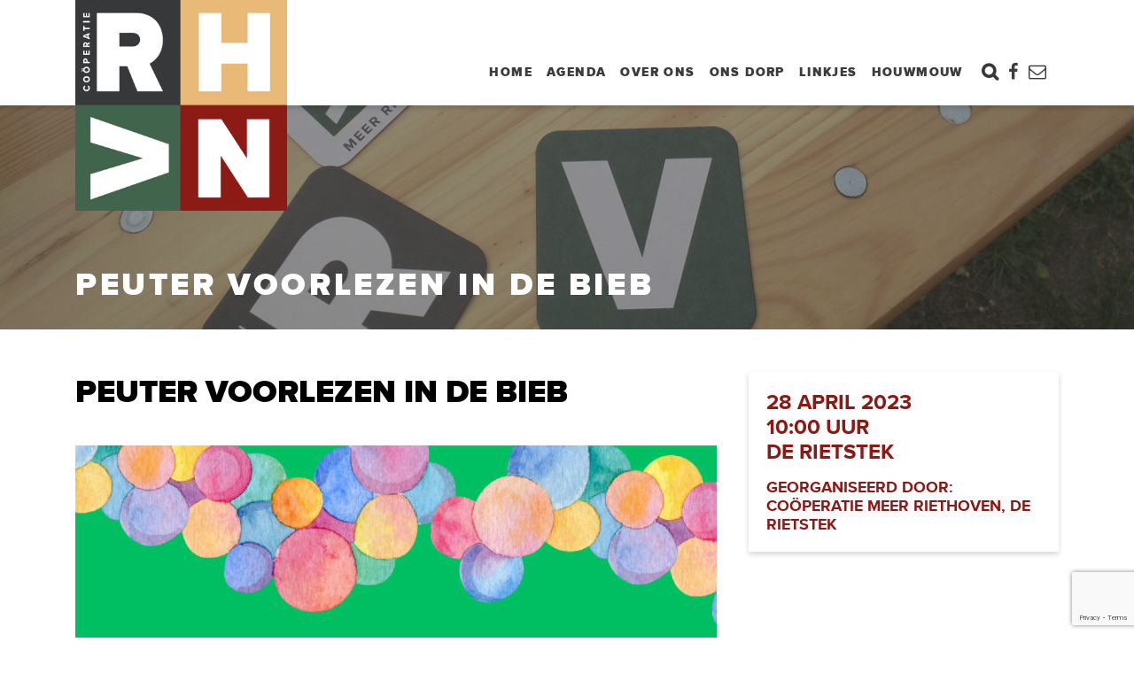

--- FILE ---
content_type: text/html; charset=UTF-8
request_url: https://meerriethoven.nl/agenda/peuter-voorlezen-in-de-bieb/
body_size: 11652
content:
<!doctype html>
<html lang="nl">
<head>
  <meta charset="utf-8">
  <meta http-equiv="x-ua-compatible" content="ie=edge">
  <meta name="viewport" content="width=device-width, initial-scale=1, shrink-to-fit=no">
  <meta name='robots' content='index, follow, max-image-preview:large, max-snippet:-1, max-video-preview:-1' />

	<!-- This site is optimized with the Yoast SEO plugin v20.10 - https://yoast.com/wordpress/plugins/seo/ -->
	<title>Peuter voorlezen in De Bieb - Meer Riethoven</title>
	<link rel="canonical" href="https://meerriethoven.nl/agenda/peuter-voorlezen-in-de-bieb/" />
	<meta property="og:locale" content="nl_NL" />
	<meta property="og:type" content="article" />
	<meta property="og:title" content="Peuter voorlezen in De Bieb - Meer Riethoven" />
	<meta property="og:url" content="https://meerriethoven.nl/agenda/peuter-voorlezen-in-de-bieb/" />
	<meta property="og:site_name" content="Meer Riethoven" />
	<meta property="article:modified_time" content="2023-03-13T11:24:22+00:00" />
	<meta property="og:image" content="https://meerriethoven.nl/wp-content/uploads/2023/03/Peuter-voorlezen-28-april-2023-_1_-724x1024.jpg" />
	<meta name="twitter:card" content="summary_large_image" />
	<meta name="twitter:label1" content="Geschatte leestijd" />
	<meta name="twitter:data1" content="1 minuut" />
	<script type="application/ld+json" class="yoast-schema-graph">{"@context":"https://schema.org","@graph":[{"@type":"WebPage","@id":"https://meerriethoven.nl/agenda/peuter-voorlezen-in-de-bieb/","url":"https://meerriethoven.nl/agenda/peuter-voorlezen-in-de-bieb/","name":"Peuter voorlezen in De Bieb - Meer Riethoven","isPartOf":{"@id":"https://meerriethoven.nl/#website"},"primaryImageOfPage":{"@id":"https://meerriethoven.nl/agenda/peuter-voorlezen-in-de-bieb/#primaryimage"},"image":{"@id":"https://meerriethoven.nl/agenda/peuter-voorlezen-in-de-bieb/#primaryimage"},"thumbnailUrl":"https://meerriethoven.nl/wp-content/uploads/2023/03/Peuter-voorlezen-28-april-2023-_1_-724x1024.jpg","datePublished":"2023-03-13T11:24:21+00:00","dateModified":"2023-03-13T11:24:22+00:00","breadcrumb":{"@id":"https://meerriethoven.nl/agenda/peuter-voorlezen-in-de-bieb/#breadcrumb"},"inLanguage":"nl","potentialAction":[{"@type":"ReadAction","target":["https://meerriethoven.nl/agenda/peuter-voorlezen-in-de-bieb/"]}]},{"@type":"ImageObject","inLanguage":"nl","@id":"https://meerriethoven.nl/agenda/peuter-voorlezen-in-de-bieb/#primaryimage","url":"https://meerriethoven.nl/wp-content/uploads/2023/03/Peuter-voorlezen-28-april-2023-_1_.jpg","contentUrl":"https://meerriethoven.nl/wp-content/uploads/2023/03/Peuter-voorlezen-28-april-2023-_1_.jpg","width":1654,"height":2340},{"@type":"BreadcrumbList","@id":"https://meerriethoven.nl/agenda/peuter-voorlezen-in-de-bieb/#breadcrumb","itemListElement":[{"@type":"ListItem","position":1,"name":"Home","item":"https://meerriethoven.nl/"},{"@type":"ListItem","position":2,"name":"Agenda","item":"https://meerriethoven.nl/agenda/"},{"@type":"ListItem","position":3,"name":"Peuter voorlezen in De Bieb"}]},{"@type":"WebSite","@id":"https://meerriethoven.nl/#website","url":"https://meerriethoven.nl/","name":"Meer Riethoven","description":"Dorpswebsite voor Riethoven","potentialAction":[{"@type":"SearchAction","target":{"@type":"EntryPoint","urlTemplate":"https://meerriethoven.nl/?s={search_term_string}"},"query-input":"required name=search_term_string"}],"inLanguage":"nl"}]}</script>
	<!-- / Yoast SEO plugin. -->


<link rel='dns-prefetch' href='//cdnjs.cloudflare.com' />

<style type="text/css">
img.wp-smiley,
img.emoji {
	display: inline !important;
	border: none !important;
	box-shadow: none !important;
	height: 1em !important;
	width: 1em !important;
	margin: 0 0.07em !important;
	vertical-align: -0.1em !important;
	background: none !important;
	padding: 0 !important;
}
</style>
	<link rel='stylesheet' id='wp-block-library-css' href='https://meerriethoven.nl/wp-includes/css/dist/block-library/style.min.css?ver=6.1.1' type='text/css' media='all' />
<link rel='stylesheet' id='classic-theme-styles-css' href='https://meerriethoven.nl/wp-includes/css/classic-themes.min.css?ver=1' type='text/css' media='all' />
<style id='global-styles-inline-css' type='text/css'>
body{--wp--preset--color--black: #000000;--wp--preset--color--cyan-bluish-gray: #abb8c3;--wp--preset--color--white: #ffffff;--wp--preset--color--pale-pink: #f78da7;--wp--preset--color--vivid-red: #cf2e2e;--wp--preset--color--luminous-vivid-orange: #ff6900;--wp--preset--color--luminous-vivid-amber: #fcb900;--wp--preset--color--light-green-cyan: #7bdcb5;--wp--preset--color--vivid-green-cyan: #00d084;--wp--preset--color--pale-cyan-blue: #8ed1fc;--wp--preset--color--vivid-cyan-blue: #0693e3;--wp--preset--color--vivid-purple: #9b51e0;--wp--preset--gradient--vivid-cyan-blue-to-vivid-purple: linear-gradient(135deg,rgba(6,147,227,1) 0%,rgb(155,81,224) 100%);--wp--preset--gradient--light-green-cyan-to-vivid-green-cyan: linear-gradient(135deg,rgb(122,220,180) 0%,rgb(0,208,130) 100%);--wp--preset--gradient--luminous-vivid-amber-to-luminous-vivid-orange: linear-gradient(135deg,rgba(252,185,0,1) 0%,rgba(255,105,0,1) 100%);--wp--preset--gradient--luminous-vivid-orange-to-vivid-red: linear-gradient(135deg,rgba(255,105,0,1) 0%,rgb(207,46,46) 100%);--wp--preset--gradient--very-light-gray-to-cyan-bluish-gray: linear-gradient(135deg,rgb(238,238,238) 0%,rgb(169,184,195) 100%);--wp--preset--gradient--cool-to-warm-spectrum: linear-gradient(135deg,rgb(74,234,220) 0%,rgb(151,120,209) 20%,rgb(207,42,186) 40%,rgb(238,44,130) 60%,rgb(251,105,98) 80%,rgb(254,248,76) 100%);--wp--preset--gradient--blush-light-purple: linear-gradient(135deg,rgb(255,206,236) 0%,rgb(152,150,240) 100%);--wp--preset--gradient--blush-bordeaux: linear-gradient(135deg,rgb(254,205,165) 0%,rgb(254,45,45) 50%,rgb(107,0,62) 100%);--wp--preset--gradient--luminous-dusk: linear-gradient(135deg,rgb(255,203,112) 0%,rgb(199,81,192) 50%,rgb(65,88,208) 100%);--wp--preset--gradient--pale-ocean: linear-gradient(135deg,rgb(255,245,203) 0%,rgb(182,227,212) 50%,rgb(51,167,181) 100%);--wp--preset--gradient--electric-grass: linear-gradient(135deg,rgb(202,248,128) 0%,rgb(113,206,126) 100%);--wp--preset--gradient--midnight: linear-gradient(135deg,rgb(2,3,129) 0%,rgb(40,116,252) 100%);--wp--preset--duotone--dark-grayscale: url('#wp-duotone-dark-grayscale');--wp--preset--duotone--grayscale: url('#wp-duotone-grayscale');--wp--preset--duotone--purple-yellow: url('#wp-duotone-purple-yellow');--wp--preset--duotone--blue-red: url('#wp-duotone-blue-red');--wp--preset--duotone--midnight: url('#wp-duotone-midnight');--wp--preset--duotone--magenta-yellow: url('#wp-duotone-magenta-yellow');--wp--preset--duotone--purple-green: url('#wp-duotone-purple-green');--wp--preset--duotone--blue-orange: url('#wp-duotone-blue-orange');--wp--preset--font-size--small: 13px;--wp--preset--font-size--medium: 20px;--wp--preset--font-size--large: 36px;--wp--preset--font-size--x-large: 42px;--wp--preset--spacing--20: 0.44rem;--wp--preset--spacing--30: 0.67rem;--wp--preset--spacing--40: 1rem;--wp--preset--spacing--50: 1.5rem;--wp--preset--spacing--60: 2.25rem;--wp--preset--spacing--70: 3.38rem;--wp--preset--spacing--80: 5.06rem;}:where(.is-layout-flex){gap: 0.5em;}body .is-layout-flow > .alignleft{float: left;margin-inline-start: 0;margin-inline-end: 2em;}body .is-layout-flow > .alignright{float: right;margin-inline-start: 2em;margin-inline-end: 0;}body .is-layout-flow > .aligncenter{margin-left: auto !important;margin-right: auto !important;}body .is-layout-constrained > .alignleft{float: left;margin-inline-start: 0;margin-inline-end: 2em;}body .is-layout-constrained > .alignright{float: right;margin-inline-start: 2em;margin-inline-end: 0;}body .is-layout-constrained > .aligncenter{margin-left: auto !important;margin-right: auto !important;}body .is-layout-constrained > :where(:not(.alignleft):not(.alignright):not(.alignfull)){max-width: var(--wp--style--global--content-size);margin-left: auto !important;margin-right: auto !important;}body .is-layout-constrained > .alignwide{max-width: var(--wp--style--global--wide-size);}body .is-layout-flex{display: flex;}body .is-layout-flex{flex-wrap: wrap;align-items: center;}body .is-layout-flex > *{margin: 0;}:where(.wp-block-columns.is-layout-flex){gap: 2em;}.has-black-color{color: var(--wp--preset--color--black) !important;}.has-cyan-bluish-gray-color{color: var(--wp--preset--color--cyan-bluish-gray) !important;}.has-white-color{color: var(--wp--preset--color--white) !important;}.has-pale-pink-color{color: var(--wp--preset--color--pale-pink) !important;}.has-vivid-red-color{color: var(--wp--preset--color--vivid-red) !important;}.has-luminous-vivid-orange-color{color: var(--wp--preset--color--luminous-vivid-orange) !important;}.has-luminous-vivid-amber-color{color: var(--wp--preset--color--luminous-vivid-amber) !important;}.has-light-green-cyan-color{color: var(--wp--preset--color--light-green-cyan) !important;}.has-vivid-green-cyan-color{color: var(--wp--preset--color--vivid-green-cyan) !important;}.has-pale-cyan-blue-color{color: var(--wp--preset--color--pale-cyan-blue) !important;}.has-vivid-cyan-blue-color{color: var(--wp--preset--color--vivid-cyan-blue) !important;}.has-vivid-purple-color{color: var(--wp--preset--color--vivid-purple) !important;}.has-black-background-color{background-color: var(--wp--preset--color--black) !important;}.has-cyan-bluish-gray-background-color{background-color: var(--wp--preset--color--cyan-bluish-gray) !important;}.has-white-background-color{background-color: var(--wp--preset--color--white) !important;}.has-pale-pink-background-color{background-color: var(--wp--preset--color--pale-pink) !important;}.has-vivid-red-background-color{background-color: var(--wp--preset--color--vivid-red) !important;}.has-luminous-vivid-orange-background-color{background-color: var(--wp--preset--color--luminous-vivid-orange) !important;}.has-luminous-vivid-amber-background-color{background-color: var(--wp--preset--color--luminous-vivid-amber) !important;}.has-light-green-cyan-background-color{background-color: var(--wp--preset--color--light-green-cyan) !important;}.has-vivid-green-cyan-background-color{background-color: var(--wp--preset--color--vivid-green-cyan) !important;}.has-pale-cyan-blue-background-color{background-color: var(--wp--preset--color--pale-cyan-blue) !important;}.has-vivid-cyan-blue-background-color{background-color: var(--wp--preset--color--vivid-cyan-blue) !important;}.has-vivid-purple-background-color{background-color: var(--wp--preset--color--vivid-purple) !important;}.has-black-border-color{border-color: var(--wp--preset--color--black) !important;}.has-cyan-bluish-gray-border-color{border-color: var(--wp--preset--color--cyan-bluish-gray) !important;}.has-white-border-color{border-color: var(--wp--preset--color--white) !important;}.has-pale-pink-border-color{border-color: var(--wp--preset--color--pale-pink) !important;}.has-vivid-red-border-color{border-color: var(--wp--preset--color--vivid-red) !important;}.has-luminous-vivid-orange-border-color{border-color: var(--wp--preset--color--luminous-vivid-orange) !important;}.has-luminous-vivid-amber-border-color{border-color: var(--wp--preset--color--luminous-vivid-amber) !important;}.has-light-green-cyan-border-color{border-color: var(--wp--preset--color--light-green-cyan) !important;}.has-vivid-green-cyan-border-color{border-color: var(--wp--preset--color--vivid-green-cyan) !important;}.has-pale-cyan-blue-border-color{border-color: var(--wp--preset--color--pale-cyan-blue) !important;}.has-vivid-cyan-blue-border-color{border-color: var(--wp--preset--color--vivid-cyan-blue) !important;}.has-vivid-purple-border-color{border-color: var(--wp--preset--color--vivid-purple) !important;}.has-vivid-cyan-blue-to-vivid-purple-gradient-background{background: var(--wp--preset--gradient--vivid-cyan-blue-to-vivid-purple) !important;}.has-light-green-cyan-to-vivid-green-cyan-gradient-background{background: var(--wp--preset--gradient--light-green-cyan-to-vivid-green-cyan) !important;}.has-luminous-vivid-amber-to-luminous-vivid-orange-gradient-background{background: var(--wp--preset--gradient--luminous-vivid-amber-to-luminous-vivid-orange) !important;}.has-luminous-vivid-orange-to-vivid-red-gradient-background{background: var(--wp--preset--gradient--luminous-vivid-orange-to-vivid-red) !important;}.has-very-light-gray-to-cyan-bluish-gray-gradient-background{background: var(--wp--preset--gradient--very-light-gray-to-cyan-bluish-gray) !important;}.has-cool-to-warm-spectrum-gradient-background{background: var(--wp--preset--gradient--cool-to-warm-spectrum) !important;}.has-blush-light-purple-gradient-background{background: var(--wp--preset--gradient--blush-light-purple) !important;}.has-blush-bordeaux-gradient-background{background: var(--wp--preset--gradient--blush-bordeaux) !important;}.has-luminous-dusk-gradient-background{background: var(--wp--preset--gradient--luminous-dusk) !important;}.has-pale-ocean-gradient-background{background: var(--wp--preset--gradient--pale-ocean) !important;}.has-electric-grass-gradient-background{background: var(--wp--preset--gradient--electric-grass) !important;}.has-midnight-gradient-background{background: var(--wp--preset--gradient--midnight) !important;}.has-small-font-size{font-size: var(--wp--preset--font-size--small) !important;}.has-medium-font-size{font-size: var(--wp--preset--font-size--medium) !important;}.has-large-font-size{font-size: var(--wp--preset--font-size--large) !important;}.has-x-large-font-size{font-size: var(--wp--preset--font-size--x-large) !important;}
.wp-block-navigation a:where(:not(.wp-element-button)){color: inherit;}
:where(.wp-block-columns.is-layout-flex){gap: 2em;}
.wp-block-pullquote{font-size: 1.5em;line-height: 1.6;}
</style>
<link data-minify="1" rel='stylesheet' id='contact-form-7-css' href='https://meerriethoven.nl/wp-content/cache/min/1/wp-content/plugins/contact-form-7/includes/css/styles.css?ver=1712312684' type='text/css' media='all' />
<link data-minify="1" rel='stylesheet' id='sage/swiper.css-css' href='https://meerriethoven.nl/wp-content/cache/min/1/ajax/libs/Swiper/4.5.0/css/swiper.min.css?ver=1712312684' type='text/css' media='all' />
<link data-minify="1" rel='stylesheet' id='sage/main.css-css' href='https://meerriethoven.nl/wp-content/cache/min/1/wp-content/themes/meerriethoven/dist/styles/main.css?ver=1712312684' type='text/css' media='all' />


<link rel="https://api.w.org/" href="https://meerriethoven.nl/wp-json/" /><link rel="alternate" type="application/json" href="https://meerriethoven.nl/wp-json/wp/v2/agenda/5641" /><link rel="EditURI" type="application/rsd+xml" title="RSD" href="https://meerriethoven.nl/xmlrpc.php?rsd" />
<link rel="wlwmanifest" type="application/wlwmanifest+xml" href="https://meerriethoven.nl/wp-includes/wlwmanifest.xml" />
<link rel='shortlink' href='https://meerriethoven.nl/?p=5641' />
<link rel="alternate" type="application/json+oembed" href="https://meerriethoven.nl/wp-json/oembed/1.0/embed?url=https%3A%2F%2Fmeerriethoven.nl%2Fagenda%2Fpeuter-voorlezen-in-de-bieb%2F" />
<link rel="alternate" type="text/xml+oembed" href="https://meerriethoven.nl/wp-json/oembed/1.0/embed?url=https%3A%2F%2Fmeerriethoven.nl%2Fagenda%2Fpeuter-voorlezen-in-de-bieb%2F&#038;format=xml" />
<link rel="icon" href="https://meerriethoven.nl/wp-content/uploads/2019/10/cropped-logo-Coop-RHVN_vierkant_edited-32x32.jpg" sizes="32x32" />
<link rel="icon" href="https://meerriethoven.nl/wp-content/uploads/2019/10/cropped-logo-Coop-RHVN_vierkant_edited-192x192.jpg" sizes="192x192" />
<link rel="apple-touch-icon" href="https://meerriethoven.nl/wp-content/uploads/2019/10/cropped-logo-Coop-RHVN_vierkant_edited-180x180.jpg" />
<meta name="msapplication-TileImage" content="https://meerriethoven.nl/wp-content/uploads/2019/10/cropped-logo-Coop-RHVN_vierkant_edited-270x270.jpg" />
<noscript><style id="rocket-lazyload-nojs-css">.rll-youtube-player, [data-lazy-src]{display:none !important;}</style></noscript>  <!-- Google Tag Manager -->
<script>(function(w,d,s,l,i){w[l]=w[l]||[];w[l].push({'gtm.start':
new Date().getTime(),event:'gtm.js'});var f=d.getElementsByTagName(s)[0],
j=d.createElement(s),dl=l!='dataLayer'?'&l='+l:'';j.async=true;j.src=
'https://www.googletagmanager.com/gtm.js?id='+i+dl;f.parentNode.insertBefore(j,f);
})(window,document,'script','dataLayer','GTM-W2JQB4J');</script>
<!-- End Google Tag Manager -->
<meta name="generator" content="WP Rocket 3.18.3" data-wpr-features="wpr_minify_concatenate_js wpr_lazyload_images wpr_lazyload_iframes wpr_minify_css wpr_preload_links wpr_desktop" /></head>
<body class="agenda-template-default single single-agenda postid-5641 peuter-voorlezen-in-de-bieb app-data index-data singular-data single-data single-agenda-data single-agenda-peuter-voorlezen-in-de-bieb-data">
<!-- Google Tag Manager (noscript) -->
<noscript><iframe src="https://www.googletagmanager.com/ns.html?id=GTM-W2JQB4J"
height="0" width="0" style="display:none;visibility:hidden"></iframe></noscript>
<!-- End Google Tag Manager (noscript) -->
<header data-rocket-location-hash="a958a4e02512def1962799edcb763194">
  <div data-rocket-location-hash="202c4496d8e1f9809a38c97bbc66a9e9" class="container header d-flex justify-content-between">
    <div data-rocket-location-hash="61369e575102ad3fae0e61aeff8f449d" class="d-flex">
      <a href="/">
        <img src="data:image/svg+xml,%3Csvg%20xmlns='http://www.w3.org/2000/svg'%20viewBox='0%200%200%200'%3E%3C/svg%3E" data-lazy-src="/wp-content/themes/meerriethoven/dist/images/logo-coop-rhvn-vierkant.png"/><noscript><img src="/wp-content/themes/meerriethoven/dist/images/logo-coop-rhvn-vierkant.png"/></noscript>
      </a>
    </div>
    <nav class="nav-primary d-none d-lg-flex">
              <ul id="menu-menu" class="nav"><li id="menu-item-549" class="menu-item menu-item-type-post_type menu-item-object-page menu-item-home menu-item-549"><a href="https://meerriethoven.nl/">Home</a></li>
<li id="menu-item-132" class="menu-item menu-item-type-post_type_archive menu-item-object-agenda menu-item-132"><a href="https://meerriethoven.nl/agenda/">Agenda</a></li>
<li id="menu-item-138" class="menu-item menu-item-type-post_type menu-item-object-page menu-item-has-children menu-item-138"><a href="https://meerriethoven.nl/over-ons/">Over ons</a>
<ul class="sub-menu">
	<li id="menu-item-3012" class="menu-item menu-item-type-post_type menu-item-object-initiatiefnemer menu-item-3012"><a href="https://meerriethoven.nl/initiatiefnemer/cooperatie-riethoven/">Coöperatie Meer Riethoven</a></li>
	<li id="menu-item-3011" class="menu-item menu-item-type-post_type menu-item-object-initiatiefnemer menu-item-3011"><a href="https://meerriethoven.nl/initiatiefnemer/de-rietstek/">De Rietstek</a></li>
	<li id="menu-item-3008" class="menu-item menu-item-type-post_type menu-item-object-initiatiefnemer menu-item-3008"><a href="https://meerriethoven.nl/initiatiefnemer/de-hofstek/">De Hofstek</a></li>
	<li id="menu-item-3010" class="menu-item menu-item-type-post_type menu-item-object-initiatiefnemer menu-item-3010"><a href="https://meerriethoven.nl/initiatiefnemer/kbo-riethoven/">Seniorenvereniging Riethoven (voorheen KBO)</a></li>
	<li id="menu-item-3009" class="menu-item menu-item-type-post_type menu-item-object-initiatiefnemer menu-item-3009"><a href="https://meerriethoven.nl/initiatiefnemer/kernraad-skr/">Stichting Meer Riethoven (voorheen Kernraad)</a></li>
</ul>
</li>
<li id="menu-item-137" class="menu-item menu-item-type-post_type menu-item-object-page menu-item-has-children menu-item-137"><a href="https://meerriethoven.nl/ons-dorp/">Ons dorp</a>
<ul class="sub-menu">
	<li id="menu-item-3013" class="menu-item menu-item-type-custom menu-item-object-custom menu-item-3013"><a href="/ons-dorp/#bedrijven">Bedrijven</a></li>
	<li id="menu-item-3014" class="menu-item menu-item-type-custom menu-item-object-custom menu-item-3014"><a href="/ons-dorp/#verenigingenstichtingen">Verenigingen</a></li>
	<li id="menu-item-3015" class="menu-item menu-item-type-custom menu-item-object-custom menu-item-3015"><a href="/ons-dorp/#voorzieningen">Voorzieningen</a></li>
	<li id="menu-item-7139" class="menu-item menu-item-type-post_type menu-item-object-page menu-item-7139"><a href="https://meerriethoven.nl/dorpsondersteuner/">Dorpsondersteuner</a></li>
</ul>
</li>
<li id="menu-item-3854" class="menu-item menu-item-type-custom menu-item-object-custom menu-item-has-children menu-item-3854"><a href="#">Linkjes</a>
<ul class="sub-menu">
	<li id="menu-item-3855" class="menu-item menu-item-type-post_type menu-item-object-page menu-item-3855"><a href="https://meerriethoven.nl/fietsmaatjes-riethoven/">Fietsmaatjes Riethoven</a></li>
	<li id="menu-item-3856" class="menu-item menu-item-type-post_type menu-item-object-page menu-item-3856"><a href="https://meerriethoven.nl/dagbesteding-meer-riethoven/">Dagbesteding Meer Riethoven</a></li>
	<li id="menu-item-3857" class="menu-item menu-item-type-post_type menu-item-object-page menu-item-3857"><a href="https://meerriethoven.nl/riethoven-in-beeld/">Riethoven in beeld</a></li>
	<li id="menu-item-5127" class="menu-item menu-item-type-post_type menu-item-object-pronkwandeling menu-item-5127"><a href="https://meerriethoven.nl/pronkwandeling/pronkwandeling/">Pronkwandeling</a></li>
</ul>
</li>
<li id="menu-item-976" class="menu-item menu-item-type-post_type_archive menu-item-object-houwmouw menu-item-976"><a href="https://meerriethoven.nl/houwmouw/">Houwmouw</a></li>
</ul>
            <ul class="icon-menu">
        <li>
          <a href="#" class="searchicon"></a>
          
          <a target="_blank" href="https://www.facebook.com/Co%C3%B6peratie-Meer-Riethoven-108747493840485"><i
              class="fa fa-facebook-f"></i></a>
          <a href="/cdn-cgi/l/email-protection#751c1b131a3518101007071c10011d1a03101b5b1b19"><i class="fa fa-envelope-o"></i></a>
        </li>
      </ul>
    </nav>
    <div data-rocket-location-hash="fe38f5295b4d5935b38f7d8ed9be4945" class="d-flex align-self-center headermobile d-block d-lg-none">
      <a href="#" class="searchicon"></a>
      <a href="#" class="mobile-button"></a>
    </div>
  </div>
  <div data-rocket-location-hash="3b41f3e2a20070ad95f3e0488168ee6b" class="container searchbar justify-content-end d-flex">
    <form role="search" method="get" class="search-form" action="https://www.meerriethoven.nl/">
				<label>
					<input type="search" class="search-field" placeholder="Zoeken …" value="" name="s">
				</label>
				<input type="submit" class="search-submit mt-0" value="Zoeken">
			</form>
  </div>
</header>
<div data-rocket-location-hash="b44ab77730bb5f41294501af04d68dbb" class="wrap" role="document">
      
    <div data-bg="/wp-content/uploads/2019/11/Cooperatie-Meer-Riethoven.jpg" class="smallheader container-fluid rocket-lazyload"
         style="">
      <div data-rocket-location-hash="ebad4fb62a9e55047e61eca7c0e57360" class="row smallheader-opacity">
        <div data-rocket-location-hash="f117ee89930d3a249ddbfc02370ddefa" class="container">
          <h1 class="text-uppercase">Peuter voorlezen in De Bieb</h1>
        </div>
      </div>
    </div>
    <div data-rocket-location-hash="4449ab06bcdf1296662df63fcb0ca280" class="switchheadwrapper">
<div data-rocket-location-hash="4c540835e72d0520b255e1d4586334f4" class="container">
<ul class="nav nav-pills">
</ul>
</div>
</div>             <div data-rocket-location-hash="29f8a6770b318a985edadd62fbb0b7c7" class="container mb-5 agendasingle pt-5 pb-5">
  <div data-rocket-location-hash="886052d89aa58b7a0d9180233ecfb60b" class="row">
    <div class="col-md-8">
      <h2 class="text-uppercase mt-0">Peuter voorlezen in De Bieb</h2>
      <!-- wp:image {"id":5642,"sizeSlug":"large","linkDestination":"none"} -->
<figure class="wp-block-image size-large"><img src="data:image/svg+xml,%3Csvg%20xmlns='http://www.w3.org/2000/svg'%20viewBox='0%200%200%200'%3E%3C/svg%3E" alt="" class="wp-image-5642" data-lazy-src="https://meerriethoven.nl/wp-content/uploads/2023/03/Peuter-voorlezen-28-april-2023-_1_-724x1024.jpg"/><noscript><img src="https://meerriethoven.nl/wp-content/uploads/2023/03/Peuter-voorlezen-28-april-2023-_1_-724x1024.jpg" alt="" class="wp-image-5642"/></noscript></figure>
<!-- /wp:image -->
    </div>
    <div class="col-md-4">
    <div class="agendasingleblock">
        <div class="agendadetails">
            <div class="agendadetailstime">
              <p class="text-uppercase">
                            28 april 2023<br/>
                              10:00                   uur <br/>
                  De Rietstek</p>
            
          </div>
          <div class="agendadetailsorganisator">
                          <p class="text-uppercase small m-0">Georganiseerd door: Coöperatie Meer Riethoven, De Rietstek</p>
          </div>
        </div>
      </div>
    </div>
  </div>
</div>

<div data-bg="/wp-content/uploads/2019/11/Achtergrond-activiteit-aanmelden-1600x900.jpg" class="container-fluid bedrijfaanmelden rocket-lazyload"
     style="">
  <div data-rocket-location-hash="257212e8734478fc357f8a56ec753609" class="row bedrijfaanmeldenoverlay bedrijfaanmeldenpadding">
    <div class="container ">
      <div data-rocket-location-hash="585fca370276e9d5fe047e60a9723cac" class="row">
        <div class="col-12">
          <h3 class="color-white text-uppercase text-center">Activiteit aanmelden</h3>
          <p class="activiteitaanmelden text-center color-white">Organiseert u een activiteit/evenement/feest in
            Riethoven.<br/>Dat kan op onze dorpsagenda vermeld worden.</p>
          <div class="whiteblock">
              
<div class="wpcf7 no-js" id="wpcf7-f721-p5641-o1" lang="nl-NL" dir="ltr">
<div class="screen-reader-response"><p role="status" aria-live="polite" aria-atomic="true"></p> <ul></ul></div>
<form action="/agenda/peuter-voorlezen-in-de-bieb/#wpcf7-f721-p5641-o1" method="post" class="wpcf7-form init" aria-label="Contact form" novalidate="novalidate" data-status="init">
<div style="display: none;">
<input type="hidden" name="_wpcf7" value="721" />
<input type="hidden" name="_wpcf7_version" value="5.7.7" />
<input type="hidden" name="_wpcf7_locale" value="nl_NL" />
<input type="hidden" name="_wpcf7_unit_tag" value="wpcf7-f721-p5641-o1" />
<input type="hidden" name="_wpcf7_container_post" value="5641" />
<input type="hidden" name="_wpcf7_posted_data_hash" value="" />
<input type="hidden" name="_wpcf7_recaptcha_response" value="" />
</div>
<div class="row">
	<div class="col-12">
		<p><label><span class="wpcf7-form-control-wrap" data-name="Georganiseerd"><input size="40" class="wpcf7-form-control wpcf7-text wpcf7-validates-as-required" aria-required="true" aria-invalid="false" placeholder="NAAM ORGANISATIE*" value="" type="text" name="Georganiseerd" /></span> </label>
		</p>
	</div>
	<div class="col-md-12">
		<div data-wpcf7-group-id="data" id="data-groups" class="wpcf7-field-groups ">
			<div class="wpcf7-field-group">
				<p><label><span class="wpcf7-form-control-wrap" data-name="datum"><input class="wpcf7-form-control wpcf7-date wpcf7-validates-as-date" aria-invalid="false" value="" type="date" name="datum" /></span></label><br />
<button type='button' class='wpcf7-field-group-remove '>Verwijder datum</button><button type='button' class='wpcf7-field-group-add '>Voeg datum toe</button><input type="hidden" class="wpcf7-field-group-count" name="_wpcf7_groups_count[data]" value="1" />
				</p>
			</div>
		</div>
	</div>
	<div class="col-md-12">
		<p><label><span class="wpcf7-form-control-wrap" data-name="locatie"><input size="40" class="wpcf7-form-control wpcf7-text wpcf7-validates-as-required" aria-required="true" aria-invalid="false" placeholder="LOCATIE*" value="" type="text" name="locatie" /></span> </label>
		</p>
	</div>
	<div class="col-md-6">
		<p><label><span class="wpcf7-form-control-wrap" data-name="starttijd"><input size="40" class="wpcf7-form-control wpcf7-text wpcf7-validates-as-required" aria-required="true" aria-invalid="false" placeholder="STARTTIJD (14:00)*" value="" type="text" name="starttijd" /></span> </label>
		</p>
	</div>
	<div class="col-md-6">
		<p><label><span class="wpcf7-form-control-wrap" data-name="eindtijd"><input size="40" class="wpcf7-form-control wpcf7-text" aria-invalid="false" placeholder="EINDTIJD (17:00)" value="" type="text" name="eindtijd" /></span> </label>
		</p>
	</div>
	<div class="col-12">
		<p><label><span class="wpcf7-form-control-wrap" data-name="omschrijving"><textarea cols="40" rows="10" class="wpcf7-form-control wpcf7-textarea" aria-invalid="false" placeholder="OMSCHRIJVING" name="omschrijving"></textarea></span> </label>
		</p>
	</div>
	<div class="col-12">
		<p><label><span class="wpcf7-form-control-wrap" data-name="organisator"><input size="40" class="wpcf7-form-control wpcf7-text" aria-invalid="false" placeholder="ORGANISATOR" value="" type="text" name="organisator" /></span> </label>
		</p>
	</div>
	<div class="col-12">
		<p><label><span class="wpcf7-form-control-wrap" data-name="emailorganisator"><input size="40" class="wpcf7-form-control wpcf7-text wpcf7-email wpcf7-validates-as-required wpcf7-validates-as-email" aria-required="true" aria-invalid="false" placeholder="EMAIL CONTACT ORGANISATOR" value="" type="email" name="emailorganisator" /></span> </label>
		</p>
	</div>
	<div class="col-12">
		<p><span class="wpcf7-form-control-wrap" data-name="acceptance-640"><span class="wpcf7-form-control wpcf7-acceptance"><span class="wpcf7-list-item"><label><input type="checkbox" name="acceptance-640" value="1" aria-invalid="false" /><span class="wpcf7-list-item-label">Ik ga akkoord met de <a href="/wp-content/uploads/2019/11/20190901-Privacyverklaring-Cooperatie.pdf" target="_blank">privacyvoorwaarden</a></span></label></span></span></span><br />
<input class="wpcf7-form-control has-spinner wpcf7-submit btn btn-yellow" type="submit" value="AANMELDEN" />
		</p>
	</div>
</div><div class="wpcf7-response-output" aria-hidden="true"></div>
</form>
</div>
          </div>
        </div>
      </div>
    </div>
  </div>
</div>
      </div>
<div data-rocket-location-hash="1de3d4c47fb2ac2ffe5151e28adba451" class="mobile-menu">
  <span class="mobile-close"></span>
  <div data-rocket-location-hash="67fc7098e7b5cd4bd31bb5d7b1ec135c" class="mobile-menu-scroll">
          <ul id="menu-menu-1" class="nav"><li class="menu-item menu-item-type-post_type menu-item-object-page menu-item-home menu-item-549"><a href="https://meerriethoven.nl/">Home</a></li>
<li class="menu-item menu-item-type-post_type_archive menu-item-object-agenda menu-item-132"><a href="https://meerriethoven.nl/agenda/">Agenda</a></li>
<li class="menu-item menu-item-type-post_type menu-item-object-page menu-item-has-children menu-item-138"><a href="https://meerriethoven.nl/over-ons/">Over ons</a>
<ul class="sub-menu">
	<li class="menu-item menu-item-type-post_type menu-item-object-initiatiefnemer menu-item-3012"><a href="https://meerriethoven.nl/initiatiefnemer/cooperatie-riethoven/">Coöperatie Meer Riethoven</a></li>
	<li class="menu-item menu-item-type-post_type menu-item-object-initiatiefnemer menu-item-3011"><a href="https://meerriethoven.nl/initiatiefnemer/de-rietstek/">De Rietstek</a></li>
	<li class="menu-item menu-item-type-post_type menu-item-object-initiatiefnemer menu-item-3008"><a href="https://meerriethoven.nl/initiatiefnemer/de-hofstek/">De Hofstek</a></li>
	<li class="menu-item menu-item-type-post_type menu-item-object-initiatiefnemer menu-item-3010"><a href="https://meerriethoven.nl/initiatiefnemer/kbo-riethoven/">Seniorenvereniging Riethoven (voorheen KBO)</a></li>
	<li class="menu-item menu-item-type-post_type menu-item-object-initiatiefnemer menu-item-3009"><a href="https://meerriethoven.nl/initiatiefnemer/kernraad-skr/">Stichting Meer Riethoven (voorheen Kernraad)</a></li>
</ul>
</li>
<li class="menu-item menu-item-type-post_type menu-item-object-page menu-item-has-children menu-item-137"><a href="https://meerriethoven.nl/ons-dorp/">Ons dorp</a>
<ul class="sub-menu">
	<li class="menu-item menu-item-type-custom menu-item-object-custom menu-item-3013"><a href="/ons-dorp/#bedrijven">Bedrijven</a></li>
	<li class="menu-item menu-item-type-custom menu-item-object-custom menu-item-3014"><a href="/ons-dorp/#verenigingenstichtingen">Verenigingen</a></li>
	<li class="menu-item menu-item-type-custom menu-item-object-custom menu-item-3015"><a href="/ons-dorp/#voorzieningen">Voorzieningen</a></li>
	<li class="menu-item menu-item-type-post_type menu-item-object-page menu-item-7139"><a href="https://meerriethoven.nl/dorpsondersteuner/">Dorpsondersteuner</a></li>
</ul>
</li>
<li class="menu-item menu-item-type-custom menu-item-object-custom menu-item-has-children menu-item-3854"><a href="#">Linkjes</a>
<ul class="sub-menu">
	<li class="menu-item menu-item-type-post_type menu-item-object-page menu-item-3855"><a href="https://meerriethoven.nl/fietsmaatjes-riethoven/">Fietsmaatjes Riethoven</a></li>
	<li class="menu-item menu-item-type-post_type menu-item-object-page menu-item-3856"><a href="https://meerriethoven.nl/dagbesteding-meer-riethoven/">Dagbesteding Meer Riethoven</a></li>
	<li class="menu-item menu-item-type-post_type menu-item-object-page menu-item-3857"><a href="https://meerriethoven.nl/riethoven-in-beeld/">Riethoven in beeld</a></li>
	<li class="menu-item menu-item-type-post_type menu-item-object-pronkwandeling menu-item-5127"><a href="https://meerriethoven.nl/pronkwandeling/pronkwandeling/">Pronkwandeling</a></li>
</ul>
</li>
<li class="menu-item menu-item-type-post_type_archive menu-item-object-houwmouw menu-item-976"><a href="https://meerriethoven.nl/houwmouw/">Houwmouw</a></li>
</ul>
        <ul class="icon-menu">
      <li>

        
        <a target="_blank" href="https://www.facebook.com/Co%C3%B6peratie-Meer-Riethoven-108747493840485"><i
            class="fa fa-facebook-f"></i></a>
        <a href="/cdn-cgi/l/email-protection#d2bbbcb4bd92bfb7b7a0a0bbb7a6babda4b7bcfcbcbe"><i class="fa fa-envelope-o"></i></a>
      </li>
    </ul>
  </div>
</div>

<div data-rocket-location-hash="5b95b4adab0a4a1d74ca8eab431bd3f9" class="container-fluid footer">
  <div class="row">
    <div class="container">
      <div class="row">
        <div class="col-md-3 d-flex align-items-center justify-content-end">



          <a href="https://www.facebook.com/Co%C3%B6peratie-Meer-Riethoven-108747493840485" target="_blank">
            <i class="fa fa-facebook" aria-hidden="true"></i>
          </a>
        </div>
        <div class="col-md-8">
          <p class="slogan text-uppercase">&quot;Website “Meer Riethoven” is een dorpswebsite van, voor en over het dorp Riethoven.&quot;</p>
        </div>
      </div>
    </div>
    <div data-rocket-location-hash="ddb4c2da1b433b9d60c6b0b3fdec7b7c" class="container footermenu">
      <div class="row">
                             <div class="col-md-3">
            <p class="footer-head font-weight-bold text-uppercase">Home</p>
            <ul>
                             <li>
                <a href=https://meerriethoven.nl/nieuwsbrief/>Inschrijven nieuwsbrief</a>
              </li>
                             <li>
                <a href=https://meerriethoven.nl/agenda/>Agenda</a>
              </li>
                             <li>
                <a href=https://meerriethoven.nl/over-ons/>Over ons</a>
              </li>
                             <li>
                <a href=https://meerriethoven.nl/ons-dorp/>Ons dorp</a>
              </li>
                             <li>
                <a href=https://meerriethoven.nl/houwmouw/>Houwmouw</a>
              </li>
                             <li>
                <a href=https://meerriethoven.nl/riethoven-toen/>Heemkunde &quot;Van Rijthoven toen tot Riethoven nu&quot;</a>
              </li>
                          </ul>
          </div>
                     <div class="col-md-3">
            <p class="footer-head font-weight-bold text-uppercase">Initiatiefnemers</p>
            <ul>
                             <li>
                <a href=https://meerriethoven.nl/initiatiefnemer/cooperatie-riethoven/>Coöperatie Riethoven</a>
              </li>
                             <li>
                <a href=https://meerriethoven.nl/initiatiefnemer/kernraad-skr/>Kernraad SKR</a>
              </li>
                             <li>
                <a href=https://meerriethoven.nl/initiatiefnemer/kbo-riethoven/>KBO Riethoven</a>
              </li>
                             <li>
                <a href=https://meerriethoven.nl/initiatiefnemer/de-rietstek/>De Rietstek</a>
              </li>
                             <li>
                <a href=https://meerriethoven.nl/initiatiefnemer/de-hofstek/>De Hofstek</a>
              </li>
                          </ul>
          </div>
                          <div class="col-md-3">
            <p class="footer-head font-weight-bold text-uppercase">Handige links</p>
                        <ul>
                                             <li>
                <a href="https://www.mijnafvalwijzer.nl/" target="_blank">Afvalwijzer</a>
              </li>
                                             <li>
                <a href="https://meerriethoven.nl/houwmouw/" target="_self">Houwmouw</a>
              </li>
                                             <li>
                <a href="https://meerriethoven.nl/ons-dorp/" target="_self">Verenigingen</a>
              </li>
                                             <li>
                <a href="https://meerriethoven.nl/ons-dorp/" target="_self">Bedrijven</a>
              </li>
                                             <li>
                <a href="https://meerriethoven.nl/ons-dorp/" target="_self">Voorzieningen</a>
              </li>
                                             <li>
                <a href="https://meerriethoven.nl/pronkwandeling/" target="_blank">Pronkwandelingen</a>
              </li>
                                             <li>
                <a href="https://meerriethoven.nl/aanvragen-geluidsapparatuur/" target="_self">Aanvragen geluidsapparatuur (alleen Riethovense verenigingen)</a>
              </li>
                                             <li>
                <a href="https://meerriethoven.nl/reserveren-ruimte-binnen-de-rietstek/" target="_blank">Reserveren ruimte in de Rietstek voor activiteit</a>
              </li>
                                             <li>
                <a href="https://meerriethoven.nl/riethoven-toen/" target="_self">Van Rijthoven toen tot Riethoven nu</a>
              </li>
                          </ul>
                    </div>
      </div>
    </div>
    <div data-rocket-location-hash="721ccdae9933425c654987d1c56144be" class="container footerbottomwrapper">
      <div class="footerbottom borderwhitetop d-flex justify-content-between">
        <div class="footerleft">
          
          <a class="text-uppercase" target="_blank" href=https://meerriethoven.nl/wp-content/uploads/2019/11/20191028-Privacyverklaring-Cooperatie-Riethoven-U.A..pdf>Privacy</a>
        </div>
        <div class="footerright">
          <p class="text-uppercase">SITE DOOR <a
              target="_blank" href="https://merkwaardigmarketing.nl/">MERKWAARDIG MARKETING</a>, <a href="/cdn-cgi/l/email-protection#a3cacdc5cce3d4c2d3d3d98dcdcf">WAPPZ</a> EN <a target="_blank" href="https://www.redfur.nl">STIJN LEIJTEN</a></p>
        </div>
      </div>
    </div>
  </div>
</div>




<script data-cfasync="false" src="/cdn-cgi/scripts/5c5dd728/cloudflare-static/email-decode.min.js"></script><script type='text/javascript' id='rocket-browser-checker-js-after'>
"use strict";var _createClass=function(){function defineProperties(target,props){for(var i=0;i<props.length;i++){var descriptor=props[i];descriptor.enumerable=descriptor.enumerable||!1,descriptor.configurable=!0,"value"in descriptor&&(descriptor.writable=!0),Object.defineProperty(target,descriptor.key,descriptor)}}return function(Constructor,protoProps,staticProps){return protoProps&&defineProperties(Constructor.prototype,protoProps),staticProps&&defineProperties(Constructor,staticProps),Constructor}}();function _classCallCheck(instance,Constructor){if(!(instance instanceof Constructor))throw new TypeError("Cannot call a class as a function")}var RocketBrowserCompatibilityChecker=function(){function RocketBrowserCompatibilityChecker(options){_classCallCheck(this,RocketBrowserCompatibilityChecker),this.passiveSupported=!1,this._checkPassiveOption(this),this.options=!!this.passiveSupported&&options}return _createClass(RocketBrowserCompatibilityChecker,[{key:"_checkPassiveOption",value:function(self){try{var options={get passive(){return!(self.passiveSupported=!0)}};window.addEventListener("test",null,options),window.removeEventListener("test",null,options)}catch(err){self.passiveSupported=!1}}},{key:"initRequestIdleCallback",value:function(){!1 in window&&(window.requestIdleCallback=function(cb){var start=Date.now();return setTimeout(function(){cb({didTimeout:!1,timeRemaining:function(){return Math.max(0,50-(Date.now()-start))}})},1)}),!1 in window&&(window.cancelIdleCallback=function(id){return clearTimeout(id)})}},{key:"isDataSaverModeOn",value:function(){return"connection"in navigator&&!0===navigator.connection.saveData}},{key:"supportsLinkPrefetch",value:function(){var elem=document.createElement("link");return elem.relList&&elem.relList.supports&&elem.relList.supports("prefetch")&&window.IntersectionObserver&&"isIntersecting"in IntersectionObserverEntry.prototype}},{key:"isSlowConnection",value:function(){return"connection"in navigator&&"effectiveType"in navigator.connection&&("2g"===navigator.connection.effectiveType||"slow-2g"===navigator.connection.effectiveType)}}]),RocketBrowserCompatibilityChecker}();
</script>
<script type='text/javascript' id='rocket-preload-links-js-extra'>
/* <![CDATA[ */
var RocketPreloadLinksConfig = {"excludeUris":"\/agenda\/kalender\/|\/(?:.+\/)?feed(?:\/(?:.+\/?)?)?$|\/(?:.+\/)?embed\/|\/(index.php\/)?(.*)wp-json(\/.*|$)|\/refer\/|\/go\/|\/recommend\/|\/recommends\/","usesTrailingSlash":"1","imageExt":"jpg|jpeg|gif|png|tiff|bmp|webp|avif|pdf|doc|docx|xls|xlsx|php","fileExt":"jpg|jpeg|gif|png|tiff|bmp|webp|avif|pdf|doc|docx|xls|xlsx|php|html|htm","siteUrl":"https:\/\/meerriethoven.nl","onHoverDelay":"100","rateThrottle":"3"};
/* ]]> */
</script>
<script type='text/javascript' id='rocket-preload-links-js-after'>
(function() {
"use strict";var r="function"==typeof Symbol&&"symbol"==typeof Symbol.iterator?function(e){return typeof e}:function(e){return e&&"function"==typeof Symbol&&e.constructor===Symbol&&e!==Symbol.prototype?"symbol":typeof e},e=function(){function i(e,t){for(var n=0;n<t.length;n++){var i=t[n];i.enumerable=i.enumerable||!1,i.configurable=!0,"value"in i&&(i.writable=!0),Object.defineProperty(e,i.key,i)}}return function(e,t,n){return t&&i(e.prototype,t),n&&i(e,n),e}}();function i(e,t){if(!(e instanceof t))throw new TypeError("Cannot call a class as a function")}var t=function(){function n(e,t){i(this,n),this.browser=e,this.config=t,this.options=this.browser.options,this.prefetched=new Set,this.eventTime=null,this.threshold=1111,this.numOnHover=0}return e(n,[{key:"init",value:function(){!this.browser.supportsLinkPrefetch()||this.browser.isDataSaverModeOn()||this.browser.isSlowConnection()||(this.regex={excludeUris:RegExp(this.config.excludeUris,"i"),images:RegExp(".("+this.config.imageExt+")$","i"),fileExt:RegExp(".("+this.config.fileExt+")$","i")},this._initListeners(this))}},{key:"_initListeners",value:function(e){-1<this.config.onHoverDelay&&document.addEventListener("mouseover",e.listener.bind(e),e.listenerOptions),document.addEventListener("mousedown",e.listener.bind(e),e.listenerOptions),document.addEventListener("touchstart",e.listener.bind(e),e.listenerOptions)}},{key:"listener",value:function(e){var t=e.target.closest("a"),n=this._prepareUrl(t);if(null!==n)switch(e.type){case"mousedown":case"touchstart":this._addPrefetchLink(n);break;case"mouseover":this._earlyPrefetch(t,n,"mouseout")}}},{key:"_earlyPrefetch",value:function(t,e,n){var i=this,r=setTimeout(function(){if(r=null,0===i.numOnHover)setTimeout(function(){return i.numOnHover=0},1e3);else if(i.numOnHover>i.config.rateThrottle)return;i.numOnHover++,i._addPrefetchLink(e)},this.config.onHoverDelay);t.addEventListener(n,function e(){t.removeEventListener(n,e,{passive:!0}),null!==r&&(clearTimeout(r),r=null)},{passive:!0})}},{key:"_addPrefetchLink",value:function(i){return this.prefetched.add(i.href),new Promise(function(e,t){var n=document.createElement("link");n.rel="prefetch",n.href=i.href,n.onload=e,n.onerror=t,document.head.appendChild(n)}).catch(function(){})}},{key:"_prepareUrl",value:function(e){if(null===e||"object"!==(void 0===e?"undefined":r(e))||!1 in e||-1===["http:","https:"].indexOf(e.protocol))return null;var t=e.href.substring(0,this.config.siteUrl.length),n=this._getPathname(e.href,t),i={original:e.href,protocol:e.protocol,origin:t,pathname:n,href:t+n};return this._isLinkOk(i)?i:null}},{key:"_getPathname",value:function(e,t){var n=t?e.substring(this.config.siteUrl.length):e;return n.startsWith("/")||(n="/"+n),this._shouldAddTrailingSlash(n)?n+"/":n}},{key:"_shouldAddTrailingSlash",value:function(e){return this.config.usesTrailingSlash&&!e.endsWith("/")&&!this.regex.fileExt.test(e)}},{key:"_isLinkOk",value:function(e){return null!==e&&"object"===(void 0===e?"undefined":r(e))&&(!this.prefetched.has(e.href)&&e.origin===this.config.siteUrl&&-1===e.href.indexOf("?")&&-1===e.href.indexOf("#")&&!this.regex.excludeUris.test(e.href)&&!this.regex.images.test(e.href))}}],[{key:"run",value:function(){"undefined"!=typeof RocketPreloadLinksConfig&&new n(new RocketBrowserCompatibilityChecker({capture:!0,passive:!0}),RocketPreloadLinksConfig).init()}}]),n}();t.run();
}());
</script>
<script type='text/javascript' src='https://www.google.com/recaptcha/api.js?render=6LcWsS0oAAAAAE4rBRK4QeZjRjnw4C6BVyg3wJOh&#038;ver=3.0' id='google-recaptcha-js'></script>








<script>window.lazyLoadOptions=[{elements_selector:"img[data-lazy-src],.rocket-lazyload,iframe[data-lazy-src]",data_src:"lazy-src",data_srcset:"lazy-srcset",data_sizes:"lazy-sizes",class_loading:"lazyloading",class_loaded:"lazyloaded",threshold:300,callback_loaded:function(element){if(element.tagName==="IFRAME"&&element.dataset.rocketLazyload=="fitvidscompatible"){if(element.classList.contains("lazyloaded")){if(typeof window.jQuery!="undefined"){if(jQuery.fn.fitVids){jQuery(element).parent().fitVids()}}}}}},{elements_selector:".rocket-lazyload",data_src:"lazy-src",data_srcset:"lazy-srcset",data_sizes:"lazy-sizes",class_loading:"lazyloading",class_loaded:"lazyloaded",threshold:300,}];window.addEventListener('LazyLoad::Initialized',function(e){var lazyLoadInstance=e.detail.instance;if(window.MutationObserver){var observer=new MutationObserver(function(mutations){var image_count=0;var iframe_count=0;var rocketlazy_count=0;mutations.forEach(function(mutation){for(var i=0;i<mutation.addedNodes.length;i++){if(typeof mutation.addedNodes[i].getElementsByTagName!=='function'){continue}
if(typeof mutation.addedNodes[i].getElementsByClassName!=='function'){continue}
images=mutation.addedNodes[i].getElementsByTagName('img');is_image=mutation.addedNodes[i].tagName=="IMG";iframes=mutation.addedNodes[i].getElementsByTagName('iframe');is_iframe=mutation.addedNodes[i].tagName=="IFRAME";rocket_lazy=mutation.addedNodes[i].getElementsByClassName('rocket-lazyload');image_count+=images.length;iframe_count+=iframes.length;rocketlazy_count+=rocket_lazy.length;if(is_image){image_count+=1}
if(is_iframe){iframe_count+=1}}});if(image_count>0||iframe_count>0||rocketlazy_count>0){lazyLoadInstance.update()}});var b=document.getElementsByTagName("body")[0];var config={childList:!0,subtree:!0};observer.observe(b,config)}},!1)</script><script data-no-minify="1" async src="https://meerriethoven.nl/wp-content/plugins/wp-rocket/assets/js/lazyload/17.8.3/lazyload.min.js"></script><script>var rocket_beacon_data = {"ajax_url":"https:\/\/meerriethoven.nl\/wp-admin\/admin-ajax.php","nonce":"6b6c1a99f4","url":"https:\/\/meerriethoven.nl\/agenda\/peuter-voorlezen-in-de-bieb","is_mobile":false,"width_threshold":1600,"height_threshold":700,"delay":500,"debug":null,"status":{"atf":true,"lrc":true},"elements":"img, video, picture, p, main, div, li, svg, section, header, span","lrc_threshold":1800}</script><script data-name="wpr-wpr-beacon" src='https://meerriethoven.nl/wp-content/plugins/wp-rocket/assets/js/wpr-beacon.min.js' async></script><script src="https://meerriethoven.nl/wp-content/cache/min/1/c9f02a0721218471d00724bd0d425798.js" data-minify="1"></script><script defer src="https://static.cloudflareinsights.com/beacon.min.js/vcd15cbe7772f49c399c6a5babf22c1241717689176015" integrity="sha512-ZpsOmlRQV6y907TI0dKBHq9Md29nnaEIPlkf84rnaERnq6zvWvPUqr2ft8M1aS28oN72PdrCzSjY4U6VaAw1EQ==" data-cf-beacon='{"version":"2024.11.0","token":"f45cd7a23f7545cdba9f67b07fc7b563","r":1,"server_timing":{"name":{"cfCacheStatus":true,"cfEdge":true,"cfExtPri":true,"cfL4":true,"cfOrigin":true,"cfSpeedBrain":true},"location_startswith":null}}' crossorigin="anonymous"></script>
</body>
</html>

<!-- This website is like a Rocket, isn't it? Performance optimized by WP Rocket. Learn more: https://wp-rocket.me -->

--- FILE ---
content_type: text/html; charset=utf-8
request_url: https://www.google.com/recaptcha/api2/anchor?ar=1&k=6LcWsS0oAAAAAE4rBRK4QeZjRjnw4C6BVyg3wJOh&co=aHR0cHM6Ly9tZWVycmlldGhvdmVuLm5sOjQ0Mw..&hl=en&v=PoyoqOPhxBO7pBk68S4YbpHZ&size=invisible&anchor-ms=20000&execute-ms=30000&cb=24q757u2vin
body_size: 48942
content:
<!DOCTYPE HTML><html dir="ltr" lang="en"><head><meta http-equiv="Content-Type" content="text/html; charset=UTF-8">
<meta http-equiv="X-UA-Compatible" content="IE=edge">
<title>reCAPTCHA</title>
<style type="text/css">
/* cyrillic-ext */
@font-face {
  font-family: 'Roboto';
  font-style: normal;
  font-weight: 400;
  font-stretch: 100%;
  src: url(//fonts.gstatic.com/s/roboto/v48/KFO7CnqEu92Fr1ME7kSn66aGLdTylUAMa3GUBHMdazTgWw.woff2) format('woff2');
  unicode-range: U+0460-052F, U+1C80-1C8A, U+20B4, U+2DE0-2DFF, U+A640-A69F, U+FE2E-FE2F;
}
/* cyrillic */
@font-face {
  font-family: 'Roboto';
  font-style: normal;
  font-weight: 400;
  font-stretch: 100%;
  src: url(//fonts.gstatic.com/s/roboto/v48/KFO7CnqEu92Fr1ME7kSn66aGLdTylUAMa3iUBHMdazTgWw.woff2) format('woff2');
  unicode-range: U+0301, U+0400-045F, U+0490-0491, U+04B0-04B1, U+2116;
}
/* greek-ext */
@font-face {
  font-family: 'Roboto';
  font-style: normal;
  font-weight: 400;
  font-stretch: 100%;
  src: url(//fonts.gstatic.com/s/roboto/v48/KFO7CnqEu92Fr1ME7kSn66aGLdTylUAMa3CUBHMdazTgWw.woff2) format('woff2');
  unicode-range: U+1F00-1FFF;
}
/* greek */
@font-face {
  font-family: 'Roboto';
  font-style: normal;
  font-weight: 400;
  font-stretch: 100%;
  src: url(//fonts.gstatic.com/s/roboto/v48/KFO7CnqEu92Fr1ME7kSn66aGLdTylUAMa3-UBHMdazTgWw.woff2) format('woff2');
  unicode-range: U+0370-0377, U+037A-037F, U+0384-038A, U+038C, U+038E-03A1, U+03A3-03FF;
}
/* math */
@font-face {
  font-family: 'Roboto';
  font-style: normal;
  font-weight: 400;
  font-stretch: 100%;
  src: url(//fonts.gstatic.com/s/roboto/v48/KFO7CnqEu92Fr1ME7kSn66aGLdTylUAMawCUBHMdazTgWw.woff2) format('woff2');
  unicode-range: U+0302-0303, U+0305, U+0307-0308, U+0310, U+0312, U+0315, U+031A, U+0326-0327, U+032C, U+032F-0330, U+0332-0333, U+0338, U+033A, U+0346, U+034D, U+0391-03A1, U+03A3-03A9, U+03B1-03C9, U+03D1, U+03D5-03D6, U+03F0-03F1, U+03F4-03F5, U+2016-2017, U+2034-2038, U+203C, U+2040, U+2043, U+2047, U+2050, U+2057, U+205F, U+2070-2071, U+2074-208E, U+2090-209C, U+20D0-20DC, U+20E1, U+20E5-20EF, U+2100-2112, U+2114-2115, U+2117-2121, U+2123-214F, U+2190, U+2192, U+2194-21AE, U+21B0-21E5, U+21F1-21F2, U+21F4-2211, U+2213-2214, U+2216-22FF, U+2308-230B, U+2310, U+2319, U+231C-2321, U+2336-237A, U+237C, U+2395, U+239B-23B7, U+23D0, U+23DC-23E1, U+2474-2475, U+25AF, U+25B3, U+25B7, U+25BD, U+25C1, U+25CA, U+25CC, U+25FB, U+266D-266F, U+27C0-27FF, U+2900-2AFF, U+2B0E-2B11, U+2B30-2B4C, U+2BFE, U+3030, U+FF5B, U+FF5D, U+1D400-1D7FF, U+1EE00-1EEFF;
}
/* symbols */
@font-face {
  font-family: 'Roboto';
  font-style: normal;
  font-weight: 400;
  font-stretch: 100%;
  src: url(//fonts.gstatic.com/s/roboto/v48/KFO7CnqEu92Fr1ME7kSn66aGLdTylUAMaxKUBHMdazTgWw.woff2) format('woff2');
  unicode-range: U+0001-000C, U+000E-001F, U+007F-009F, U+20DD-20E0, U+20E2-20E4, U+2150-218F, U+2190, U+2192, U+2194-2199, U+21AF, U+21E6-21F0, U+21F3, U+2218-2219, U+2299, U+22C4-22C6, U+2300-243F, U+2440-244A, U+2460-24FF, U+25A0-27BF, U+2800-28FF, U+2921-2922, U+2981, U+29BF, U+29EB, U+2B00-2BFF, U+4DC0-4DFF, U+FFF9-FFFB, U+10140-1018E, U+10190-1019C, U+101A0, U+101D0-101FD, U+102E0-102FB, U+10E60-10E7E, U+1D2C0-1D2D3, U+1D2E0-1D37F, U+1F000-1F0FF, U+1F100-1F1AD, U+1F1E6-1F1FF, U+1F30D-1F30F, U+1F315, U+1F31C, U+1F31E, U+1F320-1F32C, U+1F336, U+1F378, U+1F37D, U+1F382, U+1F393-1F39F, U+1F3A7-1F3A8, U+1F3AC-1F3AF, U+1F3C2, U+1F3C4-1F3C6, U+1F3CA-1F3CE, U+1F3D4-1F3E0, U+1F3ED, U+1F3F1-1F3F3, U+1F3F5-1F3F7, U+1F408, U+1F415, U+1F41F, U+1F426, U+1F43F, U+1F441-1F442, U+1F444, U+1F446-1F449, U+1F44C-1F44E, U+1F453, U+1F46A, U+1F47D, U+1F4A3, U+1F4B0, U+1F4B3, U+1F4B9, U+1F4BB, U+1F4BF, U+1F4C8-1F4CB, U+1F4D6, U+1F4DA, U+1F4DF, U+1F4E3-1F4E6, U+1F4EA-1F4ED, U+1F4F7, U+1F4F9-1F4FB, U+1F4FD-1F4FE, U+1F503, U+1F507-1F50B, U+1F50D, U+1F512-1F513, U+1F53E-1F54A, U+1F54F-1F5FA, U+1F610, U+1F650-1F67F, U+1F687, U+1F68D, U+1F691, U+1F694, U+1F698, U+1F6AD, U+1F6B2, U+1F6B9-1F6BA, U+1F6BC, U+1F6C6-1F6CF, U+1F6D3-1F6D7, U+1F6E0-1F6EA, U+1F6F0-1F6F3, U+1F6F7-1F6FC, U+1F700-1F7FF, U+1F800-1F80B, U+1F810-1F847, U+1F850-1F859, U+1F860-1F887, U+1F890-1F8AD, U+1F8B0-1F8BB, U+1F8C0-1F8C1, U+1F900-1F90B, U+1F93B, U+1F946, U+1F984, U+1F996, U+1F9E9, U+1FA00-1FA6F, U+1FA70-1FA7C, U+1FA80-1FA89, U+1FA8F-1FAC6, U+1FACE-1FADC, U+1FADF-1FAE9, U+1FAF0-1FAF8, U+1FB00-1FBFF;
}
/* vietnamese */
@font-face {
  font-family: 'Roboto';
  font-style: normal;
  font-weight: 400;
  font-stretch: 100%;
  src: url(//fonts.gstatic.com/s/roboto/v48/KFO7CnqEu92Fr1ME7kSn66aGLdTylUAMa3OUBHMdazTgWw.woff2) format('woff2');
  unicode-range: U+0102-0103, U+0110-0111, U+0128-0129, U+0168-0169, U+01A0-01A1, U+01AF-01B0, U+0300-0301, U+0303-0304, U+0308-0309, U+0323, U+0329, U+1EA0-1EF9, U+20AB;
}
/* latin-ext */
@font-face {
  font-family: 'Roboto';
  font-style: normal;
  font-weight: 400;
  font-stretch: 100%;
  src: url(//fonts.gstatic.com/s/roboto/v48/KFO7CnqEu92Fr1ME7kSn66aGLdTylUAMa3KUBHMdazTgWw.woff2) format('woff2');
  unicode-range: U+0100-02BA, U+02BD-02C5, U+02C7-02CC, U+02CE-02D7, U+02DD-02FF, U+0304, U+0308, U+0329, U+1D00-1DBF, U+1E00-1E9F, U+1EF2-1EFF, U+2020, U+20A0-20AB, U+20AD-20C0, U+2113, U+2C60-2C7F, U+A720-A7FF;
}
/* latin */
@font-face {
  font-family: 'Roboto';
  font-style: normal;
  font-weight: 400;
  font-stretch: 100%;
  src: url(//fonts.gstatic.com/s/roboto/v48/KFO7CnqEu92Fr1ME7kSn66aGLdTylUAMa3yUBHMdazQ.woff2) format('woff2');
  unicode-range: U+0000-00FF, U+0131, U+0152-0153, U+02BB-02BC, U+02C6, U+02DA, U+02DC, U+0304, U+0308, U+0329, U+2000-206F, U+20AC, U+2122, U+2191, U+2193, U+2212, U+2215, U+FEFF, U+FFFD;
}
/* cyrillic-ext */
@font-face {
  font-family: 'Roboto';
  font-style: normal;
  font-weight: 500;
  font-stretch: 100%;
  src: url(//fonts.gstatic.com/s/roboto/v48/KFO7CnqEu92Fr1ME7kSn66aGLdTylUAMa3GUBHMdazTgWw.woff2) format('woff2');
  unicode-range: U+0460-052F, U+1C80-1C8A, U+20B4, U+2DE0-2DFF, U+A640-A69F, U+FE2E-FE2F;
}
/* cyrillic */
@font-face {
  font-family: 'Roboto';
  font-style: normal;
  font-weight: 500;
  font-stretch: 100%;
  src: url(//fonts.gstatic.com/s/roboto/v48/KFO7CnqEu92Fr1ME7kSn66aGLdTylUAMa3iUBHMdazTgWw.woff2) format('woff2');
  unicode-range: U+0301, U+0400-045F, U+0490-0491, U+04B0-04B1, U+2116;
}
/* greek-ext */
@font-face {
  font-family: 'Roboto';
  font-style: normal;
  font-weight: 500;
  font-stretch: 100%;
  src: url(//fonts.gstatic.com/s/roboto/v48/KFO7CnqEu92Fr1ME7kSn66aGLdTylUAMa3CUBHMdazTgWw.woff2) format('woff2');
  unicode-range: U+1F00-1FFF;
}
/* greek */
@font-face {
  font-family: 'Roboto';
  font-style: normal;
  font-weight: 500;
  font-stretch: 100%;
  src: url(//fonts.gstatic.com/s/roboto/v48/KFO7CnqEu92Fr1ME7kSn66aGLdTylUAMa3-UBHMdazTgWw.woff2) format('woff2');
  unicode-range: U+0370-0377, U+037A-037F, U+0384-038A, U+038C, U+038E-03A1, U+03A3-03FF;
}
/* math */
@font-face {
  font-family: 'Roboto';
  font-style: normal;
  font-weight: 500;
  font-stretch: 100%;
  src: url(//fonts.gstatic.com/s/roboto/v48/KFO7CnqEu92Fr1ME7kSn66aGLdTylUAMawCUBHMdazTgWw.woff2) format('woff2');
  unicode-range: U+0302-0303, U+0305, U+0307-0308, U+0310, U+0312, U+0315, U+031A, U+0326-0327, U+032C, U+032F-0330, U+0332-0333, U+0338, U+033A, U+0346, U+034D, U+0391-03A1, U+03A3-03A9, U+03B1-03C9, U+03D1, U+03D5-03D6, U+03F0-03F1, U+03F4-03F5, U+2016-2017, U+2034-2038, U+203C, U+2040, U+2043, U+2047, U+2050, U+2057, U+205F, U+2070-2071, U+2074-208E, U+2090-209C, U+20D0-20DC, U+20E1, U+20E5-20EF, U+2100-2112, U+2114-2115, U+2117-2121, U+2123-214F, U+2190, U+2192, U+2194-21AE, U+21B0-21E5, U+21F1-21F2, U+21F4-2211, U+2213-2214, U+2216-22FF, U+2308-230B, U+2310, U+2319, U+231C-2321, U+2336-237A, U+237C, U+2395, U+239B-23B7, U+23D0, U+23DC-23E1, U+2474-2475, U+25AF, U+25B3, U+25B7, U+25BD, U+25C1, U+25CA, U+25CC, U+25FB, U+266D-266F, U+27C0-27FF, U+2900-2AFF, U+2B0E-2B11, U+2B30-2B4C, U+2BFE, U+3030, U+FF5B, U+FF5D, U+1D400-1D7FF, U+1EE00-1EEFF;
}
/* symbols */
@font-face {
  font-family: 'Roboto';
  font-style: normal;
  font-weight: 500;
  font-stretch: 100%;
  src: url(//fonts.gstatic.com/s/roboto/v48/KFO7CnqEu92Fr1ME7kSn66aGLdTylUAMaxKUBHMdazTgWw.woff2) format('woff2');
  unicode-range: U+0001-000C, U+000E-001F, U+007F-009F, U+20DD-20E0, U+20E2-20E4, U+2150-218F, U+2190, U+2192, U+2194-2199, U+21AF, U+21E6-21F0, U+21F3, U+2218-2219, U+2299, U+22C4-22C6, U+2300-243F, U+2440-244A, U+2460-24FF, U+25A0-27BF, U+2800-28FF, U+2921-2922, U+2981, U+29BF, U+29EB, U+2B00-2BFF, U+4DC0-4DFF, U+FFF9-FFFB, U+10140-1018E, U+10190-1019C, U+101A0, U+101D0-101FD, U+102E0-102FB, U+10E60-10E7E, U+1D2C0-1D2D3, U+1D2E0-1D37F, U+1F000-1F0FF, U+1F100-1F1AD, U+1F1E6-1F1FF, U+1F30D-1F30F, U+1F315, U+1F31C, U+1F31E, U+1F320-1F32C, U+1F336, U+1F378, U+1F37D, U+1F382, U+1F393-1F39F, U+1F3A7-1F3A8, U+1F3AC-1F3AF, U+1F3C2, U+1F3C4-1F3C6, U+1F3CA-1F3CE, U+1F3D4-1F3E0, U+1F3ED, U+1F3F1-1F3F3, U+1F3F5-1F3F7, U+1F408, U+1F415, U+1F41F, U+1F426, U+1F43F, U+1F441-1F442, U+1F444, U+1F446-1F449, U+1F44C-1F44E, U+1F453, U+1F46A, U+1F47D, U+1F4A3, U+1F4B0, U+1F4B3, U+1F4B9, U+1F4BB, U+1F4BF, U+1F4C8-1F4CB, U+1F4D6, U+1F4DA, U+1F4DF, U+1F4E3-1F4E6, U+1F4EA-1F4ED, U+1F4F7, U+1F4F9-1F4FB, U+1F4FD-1F4FE, U+1F503, U+1F507-1F50B, U+1F50D, U+1F512-1F513, U+1F53E-1F54A, U+1F54F-1F5FA, U+1F610, U+1F650-1F67F, U+1F687, U+1F68D, U+1F691, U+1F694, U+1F698, U+1F6AD, U+1F6B2, U+1F6B9-1F6BA, U+1F6BC, U+1F6C6-1F6CF, U+1F6D3-1F6D7, U+1F6E0-1F6EA, U+1F6F0-1F6F3, U+1F6F7-1F6FC, U+1F700-1F7FF, U+1F800-1F80B, U+1F810-1F847, U+1F850-1F859, U+1F860-1F887, U+1F890-1F8AD, U+1F8B0-1F8BB, U+1F8C0-1F8C1, U+1F900-1F90B, U+1F93B, U+1F946, U+1F984, U+1F996, U+1F9E9, U+1FA00-1FA6F, U+1FA70-1FA7C, U+1FA80-1FA89, U+1FA8F-1FAC6, U+1FACE-1FADC, U+1FADF-1FAE9, U+1FAF0-1FAF8, U+1FB00-1FBFF;
}
/* vietnamese */
@font-face {
  font-family: 'Roboto';
  font-style: normal;
  font-weight: 500;
  font-stretch: 100%;
  src: url(//fonts.gstatic.com/s/roboto/v48/KFO7CnqEu92Fr1ME7kSn66aGLdTylUAMa3OUBHMdazTgWw.woff2) format('woff2');
  unicode-range: U+0102-0103, U+0110-0111, U+0128-0129, U+0168-0169, U+01A0-01A1, U+01AF-01B0, U+0300-0301, U+0303-0304, U+0308-0309, U+0323, U+0329, U+1EA0-1EF9, U+20AB;
}
/* latin-ext */
@font-face {
  font-family: 'Roboto';
  font-style: normal;
  font-weight: 500;
  font-stretch: 100%;
  src: url(//fonts.gstatic.com/s/roboto/v48/KFO7CnqEu92Fr1ME7kSn66aGLdTylUAMa3KUBHMdazTgWw.woff2) format('woff2');
  unicode-range: U+0100-02BA, U+02BD-02C5, U+02C7-02CC, U+02CE-02D7, U+02DD-02FF, U+0304, U+0308, U+0329, U+1D00-1DBF, U+1E00-1E9F, U+1EF2-1EFF, U+2020, U+20A0-20AB, U+20AD-20C0, U+2113, U+2C60-2C7F, U+A720-A7FF;
}
/* latin */
@font-face {
  font-family: 'Roboto';
  font-style: normal;
  font-weight: 500;
  font-stretch: 100%;
  src: url(//fonts.gstatic.com/s/roboto/v48/KFO7CnqEu92Fr1ME7kSn66aGLdTylUAMa3yUBHMdazQ.woff2) format('woff2');
  unicode-range: U+0000-00FF, U+0131, U+0152-0153, U+02BB-02BC, U+02C6, U+02DA, U+02DC, U+0304, U+0308, U+0329, U+2000-206F, U+20AC, U+2122, U+2191, U+2193, U+2212, U+2215, U+FEFF, U+FFFD;
}
/* cyrillic-ext */
@font-face {
  font-family: 'Roboto';
  font-style: normal;
  font-weight: 900;
  font-stretch: 100%;
  src: url(//fonts.gstatic.com/s/roboto/v48/KFO7CnqEu92Fr1ME7kSn66aGLdTylUAMa3GUBHMdazTgWw.woff2) format('woff2');
  unicode-range: U+0460-052F, U+1C80-1C8A, U+20B4, U+2DE0-2DFF, U+A640-A69F, U+FE2E-FE2F;
}
/* cyrillic */
@font-face {
  font-family: 'Roboto';
  font-style: normal;
  font-weight: 900;
  font-stretch: 100%;
  src: url(//fonts.gstatic.com/s/roboto/v48/KFO7CnqEu92Fr1ME7kSn66aGLdTylUAMa3iUBHMdazTgWw.woff2) format('woff2');
  unicode-range: U+0301, U+0400-045F, U+0490-0491, U+04B0-04B1, U+2116;
}
/* greek-ext */
@font-face {
  font-family: 'Roboto';
  font-style: normal;
  font-weight: 900;
  font-stretch: 100%;
  src: url(//fonts.gstatic.com/s/roboto/v48/KFO7CnqEu92Fr1ME7kSn66aGLdTylUAMa3CUBHMdazTgWw.woff2) format('woff2');
  unicode-range: U+1F00-1FFF;
}
/* greek */
@font-face {
  font-family: 'Roboto';
  font-style: normal;
  font-weight: 900;
  font-stretch: 100%;
  src: url(//fonts.gstatic.com/s/roboto/v48/KFO7CnqEu92Fr1ME7kSn66aGLdTylUAMa3-UBHMdazTgWw.woff2) format('woff2');
  unicode-range: U+0370-0377, U+037A-037F, U+0384-038A, U+038C, U+038E-03A1, U+03A3-03FF;
}
/* math */
@font-face {
  font-family: 'Roboto';
  font-style: normal;
  font-weight: 900;
  font-stretch: 100%;
  src: url(//fonts.gstatic.com/s/roboto/v48/KFO7CnqEu92Fr1ME7kSn66aGLdTylUAMawCUBHMdazTgWw.woff2) format('woff2');
  unicode-range: U+0302-0303, U+0305, U+0307-0308, U+0310, U+0312, U+0315, U+031A, U+0326-0327, U+032C, U+032F-0330, U+0332-0333, U+0338, U+033A, U+0346, U+034D, U+0391-03A1, U+03A3-03A9, U+03B1-03C9, U+03D1, U+03D5-03D6, U+03F0-03F1, U+03F4-03F5, U+2016-2017, U+2034-2038, U+203C, U+2040, U+2043, U+2047, U+2050, U+2057, U+205F, U+2070-2071, U+2074-208E, U+2090-209C, U+20D0-20DC, U+20E1, U+20E5-20EF, U+2100-2112, U+2114-2115, U+2117-2121, U+2123-214F, U+2190, U+2192, U+2194-21AE, U+21B0-21E5, U+21F1-21F2, U+21F4-2211, U+2213-2214, U+2216-22FF, U+2308-230B, U+2310, U+2319, U+231C-2321, U+2336-237A, U+237C, U+2395, U+239B-23B7, U+23D0, U+23DC-23E1, U+2474-2475, U+25AF, U+25B3, U+25B7, U+25BD, U+25C1, U+25CA, U+25CC, U+25FB, U+266D-266F, U+27C0-27FF, U+2900-2AFF, U+2B0E-2B11, U+2B30-2B4C, U+2BFE, U+3030, U+FF5B, U+FF5D, U+1D400-1D7FF, U+1EE00-1EEFF;
}
/* symbols */
@font-face {
  font-family: 'Roboto';
  font-style: normal;
  font-weight: 900;
  font-stretch: 100%;
  src: url(//fonts.gstatic.com/s/roboto/v48/KFO7CnqEu92Fr1ME7kSn66aGLdTylUAMaxKUBHMdazTgWw.woff2) format('woff2');
  unicode-range: U+0001-000C, U+000E-001F, U+007F-009F, U+20DD-20E0, U+20E2-20E4, U+2150-218F, U+2190, U+2192, U+2194-2199, U+21AF, U+21E6-21F0, U+21F3, U+2218-2219, U+2299, U+22C4-22C6, U+2300-243F, U+2440-244A, U+2460-24FF, U+25A0-27BF, U+2800-28FF, U+2921-2922, U+2981, U+29BF, U+29EB, U+2B00-2BFF, U+4DC0-4DFF, U+FFF9-FFFB, U+10140-1018E, U+10190-1019C, U+101A0, U+101D0-101FD, U+102E0-102FB, U+10E60-10E7E, U+1D2C0-1D2D3, U+1D2E0-1D37F, U+1F000-1F0FF, U+1F100-1F1AD, U+1F1E6-1F1FF, U+1F30D-1F30F, U+1F315, U+1F31C, U+1F31E, U+1F320-1F32C, U+1F336, U+1F378, U+1F37D, U+1F382, U+1F393-1F39F, U+1F3A7-1F3A8, U+1F3AC-1F3AF, U+1F3C2, U+1F3C4-1F3C6, U+1F3CA-1F3CE, U+1F3D4-1F3E0, U+1F3ED, U+1F3F1-1F3F3, U+1F3F5-1F3F7, U+1F408, U+1F415, U+1F41F, U+1F426, U+1F43F, U+1F441-1F442, U+1F444, U+1F446-1F449, U+1F44C-1F44E, U+1F453, U+1F46A, U+1F47D, U+1F4A3, U+1F4B0, U+1F4B3, U+1F4B9, U+1F4BB, U+1F4BF, U+1F4C8-1F4CB, U+1F4D6, U+1F4DA, U+1F4DF, U+1F4E3-1F4E6, U+1F4EA-1F4ED, U+1F4F7, U+1F4F9-1F4FB, U+1F4FD-1F4FE, U+1F503, U+1F507-1F50B, U+1F50D, U+1F512-1F513, U+1F53E-1F54A, U+1F54F-1F5FA, U+1F610, U+1F650-1F67F, U+1F687, U+1F68D, U+1F691, U+1F694, U+1F698, U+1F6AD, U+1F6B2, U+1F6B9-1F6BA, U+1F6BC, U+1F6C6-1F6CF, U+1F6D3-1F6D7, U+1F6E0-1F6EA, U+1F6F0-1F6F3, U+1F6F7-1F6FC, U+1F700-1F7FF, U+1F800-1F80B, U+1F810-1F847, U+1F850-1F859, U+1F860-1F887, U+1F890-1F8AD, U+1F8B0-1F8BB, U+1F8C0-1F8C1, U+1F900-1F90B, U+1F93B, U+1F946, U+1F984, U+1F996, U+1F9E9, U+1FA00-1FA6F, U+1FA70-1FA7C, U+1FA80-1FA89, U+1FA8F-1FAC6, U+1FACE-1FADC, U+1FADF-1FAE9, U+1FAF0-1FAF8, U+1FB00-1FBFF;
}
/* vietnamese */
@font-face {
  font-family: 'Roboto';
  font-style: normal;
  font-weight: 900;
  font-stretch: 100%;
  src: url(//fonts.gstatic.com/s/roboto/v48/KFO7CnqEu92Fr1ME7kSn66aGLdTylUAMa3OUBHMdazTgWw.woff2) format('woff2');
  unicode-range: U+0102-0103, U+0110-0111, U+0128-0129, U+0168-0169, U+01A0-01A1, U+01AF-01B0, U+0300-0301, U+0303-0304, U+0308-0309, U+0323, U+0329, U+1EA0-1EF9, U+20AB;
}
/* latin-ext */
@font-face {
  font-family: 'Roboto';
  font-style: normal;
  font-weight: 900;
  font-stretch: 100%;
  src: url(//fonts.gstatic.com/s/roboto/v48/KFO7CnqEu92Fr1ME7kSn66aGLdTylUAMa3KUBHMdazTgWw.woff2) format('woff2');
  unicode-range: U+0100-02BA, U+02BD-02C5, U+02C7-02CC, U+02CE-02D7, U+02DD-02FF, U+0304, U+0308, U+0329, U+1D00-1DBF, U+1E00-1E9F, U+1EF2-1EFF, U+2020, U+20A0-20AB, U+20AD-20C0, U+2113, U+2C60-2C7F, U+A720-A7FF;
}
/* latin */
@font-face {
  font-family: 'Roboto';
  font-style: normal;
  font-weight: 900;
  font-stretch: 100%;
  src: url(//fonts.gstatic.com/s/roboto/v48/KFO7CnqEu92Fr1ME7kSn66aGLdTylUAMa3yUBHMdazQ.woff2) format('woff2');
  unicode-range: U+0000-00FF, U+0131, U+0152-0153, U+02BB-02BC, U+02C6, U+02DA, U+02DC, U+0304, U+0308, U+0329, U+2000-206F, U+20AC, U+2122, U+2191, U+2193, U+2212, U+2215, U+FEFF, U+FFFD;
}

</style>
<link rel="stylesheet" type="text/css" href="https://www.gstatic.com/recaptcha/releases/PoyoqOPhxBO7pBk68S4YbpHZ/styles__ltr.css">
<script nonce="6En6KGfzzjZBVdAiJea8sw" type="text/javascript">window['__recaptcha_api'] = 'https://www.google.com/recaptcha/api2/';</script>
<script type="text/javascript" src="https://www.gstatic.com/recaptcha/releases/PoyoqOPhxBO7pBk68S4YbpHZ/recaptcha__en.js" nonce="6En6KGfzzjZBVdAiJea8sw">
      
    </script></head>
<body><div id="rc-anchor-alert" class="rc-anchor-alert"></div>
<input type="hidden" id="recaptcha-token" value="[base64]">
<script type="text/javascript" nonce="6En6KGfzzjZBVdAiJea8sw">
      recaptcha.anchor.Main.init("[\x22ainput\x22,[\x22bgdata\x22,\x22\x22,\[base64]/[base64]/MjU1Ong/[base64]/[base64]/[base64]/[base64]/[base64]/[base64]/[base64]/[base64]/[base64]/[base64]/[base64]/[base64]/[base64]/[base64]/[base64]\\u003d\x22,\[base64]\\u003d\\u003d\x22,\[base64]/DnQjDo8K/wrNnEBXDoyVxwoFiCMOmw6s5wo95PUbDpsOFAsOSwrBTbTgPw5bCpsOqIRDCksO1w7/DnVjDmMK6GHEswplWw4k6fMOUwqJoYEHCjTtUw6kPdsOqZXrCsBfCtDnCvlhaDMKTHMKTf8OTNMOEZcOkw6cTKUl2JTLCgsOaeDrDtMKOw4fDsDHCqcO6w69Afh3DolXCq09wwq80ZMKEZ8OkwqFqaXYBQsOEwqlgLMK/TwPDjyrDjgUoKhsgasKcwrdgd8KUwpFXwrtaw5HCtl1VwoBPVizDn8OxfsOvKB7DsTRbGEbDlm3CmMOsasOXLzY2YWvDtcOpwqfDsS/CuzgvwqrCtiHCjMKdw5DDn8OGGMOsw4bDtsKqdRwqMcKIw7bDp01+w4/DvE3DosK/NFDDiWlTWUMmw5vCu23CpMKnwpDDm1pvwoEvw4VpwqcNYl/DgDPDq8KMw4/DksKVXsKqZ2Z4bgrDlMKNES7Dm0sDwr7Crm5Cw6k3B1RbXjVcwp7CjsKULwMMwonCgkBUw44PwqTCtMODdRLDgcKuwpPCglTDjRVlw7PCjMKTBsKTwonCncOcw5BCwpJfA8OZBcK5LcOVwovCocKtw6HDiUDCny7DvMOTZMKkw77ClMKvTsOswpIlXjLCkz/[base64]/Cqg/[base64]/wqAHRRTCjsK3wr57XcKVwoMneMKCwrJqw4zDkwlOAMKpwpjCoMOSw5h1wp/DhhrDu1E4JSgkUG/DrsKNw59DBmgxw5jDlsK0w4jCpknCqcOyRF05wrrDoT03BcOswoXDjcOzQ8OOL8O7wqrDkn19QFLDpRbDkcOjwo7DjQTCnMOqGBfCucKsw7UUf1nCnVXDmQHCqwrDvwQkw4PDuEh+Nxo1RsKVeEQhZQ3CuMK3a0Qle8OHM8OLwoU0w5hWcsKGIEcCwp/ChcKZLzzDnsK8FMKaw7J4wqw0UA1gwqLCmxXDjCNFw55lw4QFdcOvwodCQyjCncKdZHY+woDDncK9w7/DpcOCwpPDkHTDsBzCjmHCv3DDgMKvQFbCnF4aPcKbwoFZw7fCkWDDu8OSI0jDpkrDkcKjbMOFDMKzwrXCi3YLw40DwroDJsKkwo5lwqjDn3PDucOvDjbCgDEeUcOmOkLDriESPGdka8K9woHCkMO+w75hL1zCksKYZhdxw5kGO2HDh17CpcKydsKTUcO3G8KXw5/CrSbDjwrCh8KAw61sw5d5YcK8wpXCigzDqlbDlX7DiXbDogTCsF/[base64]/DnwM3MsO2wp9cwoXCqMOdwq/CqlUhLsOZYMOJXF5WGsO1wpEMw7XDtCtMw6tuwr1NwojDgBV9G0huFcKjw4LDsx7Cu8KPwqDCnS/Crl/DskYdw6/[base64]/woPDqyASGQbDmMOSVMKWwrXDksKAG8KAVMOzKEjDqcK9w53CnjdRwqrDkcKfHsOow7JhJ8Oaw5/CniJyAHM4woYGYFbDsFRkw5HCrsKswrI+wq3DrsOiwq/CuMKkKmbCpGnCuDHCmsKXw6JCecK5bsKrwrY6OhPCmTbChCBrwqVDNGXCqMKsw4PCqAgpPH5hwrp0wohAwqtcOw3DhE7DmGNJwqsnw5Qbw5wiw7TCtXfCgcK3wqXCpcO2VCYiwozDhB7DvcOSwp/CqSbDvGkKRztXw7nDrUzDqSp+ccOpR8O8w7UsL8OIw4rDrMOiFcOsFX5ZHCsEZcKkYcKuwqFha1nCmMOcwpgGLw8vw4YtcQ/CuG7DmWkNw7PDhMK4MDbCjgYBdsOsecO/w5XDmk8bw4VTw5/[base64]/CpsKkKMOEwpXCmn/Cm8KIwrgRdcKmPHF3wqLCl8OTw6zChAfDhj1Tw7nDsg8aw7tcw6vCnsOkPRzCkMOZw5pfwpnCg3ImXRTCklXDnMKFw47CjcKFOMK1wqtuO8OOw47CtsOvWD/DmU/[base64]/DmMOHODdYN8KFw7VeVMOlw4/DvV4qJ1IcV8OtQcKrwpfDmsKXwosMw5bDvwjDu8OKw4gIw7tLw4YPaUXDrHMMw4XCv2zDgMOUcMK6woUawrjCpcKeVcOXY8K5w59helDCtw9wIMOrbcOYAcO4woANLmXCjsOhT8Ovw6/DucODwo4AJg9Ww6bClcKbfMK1woUwfkPDvQDCo8OUXcOyJFwww6fDgcKGw54iWcO5wrZFc8OFw55RAMKMw5RdW8K9QCs+wpF1w5rCk8KmwoDCgsKSecOewoLCjX1ww5fCqiXClcK6eMOoL8Olw5U5N8KnIsKkw5UpaMOuw6XDp8KiXkUhw75IDsOSwpRiw5N8wpDDih/CmS3CvMKQwqPCnMKSwprCmCTCn8KUw7TCusOEYcOhHU4hJAhLFETDrHAkw73DpVLDv8OVd1BRK8K9VAHCpjzCuTvCt8OQacOfLBDCs8KPTQTCrMOlIsOfU0/[base64]/[base64]/CigfDkGnDgV7Dn0lhIcKVZQ8Iwp3Dp8Kow617wrRcCcOKXjDDsSPClcKpw5VmeULCicOfwrE/[base64]/Doy4RwoHDvcKgwrc/w7/Ck8OEYcKidnbDn0fCqsOXw6vCi2wzwrjDtsOyw5TDlBAiw7B0w5QqX8OgGsKtwoLDm2ZKw5Urwo7DmC83wqTDuMKPVwLDisO6DMODDTcuAWjDjRg/wqTCosOqD8OJw7zCuMOVCAIkw5ZtwrsaUsOQPMKyNDAfO8Oze1Udwo4FLMOew6LCnA8OdMK1OcKVCsKhwqkFw5g5wpPCmMOow5vCpiMIRHbCksOtw4Qzw7AFGTTDmhLDpMOUTizDusKcw5XChsKVw7DDlzwmck09w6d3wrzCi8KjwqYtOMO8wpbDpi9Lwp/CiX3Dmj7Dj8KHw50rwp4LSEZSwqJFNMKfwoYsS3fCiCfCpS5SwpRDwoVPTkjDkTLDicK/wrJkJcO5wpvCmsOnLBUhw6Q9XlkCwotIPsOQw69Lw5pkwrwxV8KFKsKOw6RiUiZGCnfCiWJuI3HDj8KeFsKcYcO1D8KAJ2IJw6oxXQnDrnTCh8OPwqDDqMO5w6xRBk7CrcOmMFPCjC1KZgVzBsKBRcKMSMKww5rCnDbDs8Oxw6bDkWcwPCJxw4bDv8KVK8O5fsKMw5s/w5jCrsKKesKIwpMMwqHDuT86MiVRw4XDhhYNPMOtw64iw4LDgsOYSAJHZMKMNDfCrmrDr8OrMMKrETXCg8KMwpLDpgXCvsKUSAUYw54oHxHCliQZwpIieMKuwq47GsOLYD7Ck0d7wqcjwrbCn2xwwplTJ8OcCnbCuBHDrElVP2kIwrdwwobCqk58wpxuw6R/eSDCpMOUQsO8wp/CiW4dZQNPKBfDu8OLw6XDgcKaw6Z2OsO/SUF5wprCiClew4XDo8KHJjHDtsKWwq0cZH/[base64]/LjfCl8OGw6hTUTELBEzDhcKpw4zDkjBGw4VIw6kJeTfCjsO2w6HCncKRwqFxAMKIwrfDiVjDuMKpOzcMwoLCunMGGMOrw5USw6AnesKEZQFRTVZ8w71iwoLCkR0Lw4/Ct8KcAH3DnsKFw5rDsMKAwovCv8K3wq5jwpdDw5zDrXxCwpvDtFwEw5zDqsKhwrJ4w6LCghk/wprCi37ChsKkwoQFwowkeMO1OwFLwrDDqjvCqFfDi3/DuA3ClsKdKwF6wowFw5rDmjrClMO0w50DwpxtfcOcwpLDjsK9wrrCoTt1w5/DqsO5GgsnwpjClgRyc1ZTw5XCjUE3NjXCjgTCuDDCiMK9w7bDo1HDg0XCiMKUKl96wrvDm8Kxw5bDrMOBGcOCwpw/DjbChCEfwq7DlHwff8K6S8KHdgLCnsO+P8Kjb8KMwppKwozCvljCicK8V8K9eMOqwpghasOMw65dwpbCkMOvW1YNecKOw4hPdcKDaj/DjMKnwoZiYsOcw6XCgTLCr0MSw6QkwqVXdcKIfsKgfxLDh3RUcsKEwrnDnMKHw7HDlMObw53DpwnCh2LCnMKWwozCgMKdw5/[base64]/DgMKlOcKfDAQ2VsK8ZRsqaMK/[base64]/Dr17DiznDo0NPwqvDrjAOX8O3LVDCqgbDssKiw7plDSl8w48SKcOtKcKMCUggGT7CmF3CqsKFIsOiAsObdErCisKSe8OzMUjCmU/DgMKxF8O8w6fDtSExFRApwpjDucKcw6TDkMO5w6PCmcKHQSRNw6vDvWTDicKyw6lyT0/DvsOsYH84wr3DpMKSwpt5w4XCkG53w7kowoFSRWXDugcEwqjDusOyOMKlw5RyDAN0Dz7Dv8KbGGbCrMOoPEVcwqLDsW1Iw5DCmsOxVsOPw7rCqMO0UXwJKMOuw6IQV8OUdHs4P8Okw5bCj8OEw6fCg8K+KsK6wrAeH8KwwrPCvxHDt8OafnDCgS4EwqJYwp/Cl8O/wppUaEnDk8OhKDxxZXxNw5jDrkxjw5fCg8OaU8ONP2x5w6lcFsOiw6/CnMO4w6zCocO/TkomWCxAPnYZwqLDhWRgZMOcwrIowqtHAsKpPsK+IMKJw5DDvMKCIsO3w53Cl8KYw6Aaw7Myw7QuVMKpf2N2wrjDjMKVwp3CnMOGwpzDhnLCpVTDgcOLwqQYwrDCusK1dcKJwoNSeMObw4LCnBNmLMKlw6ACw6sDwr/Dl8KXwrlGN8K+SsO8wq/CiyPCrEXDvlZQTy0JM1LCsMOJBcOMLkx1GUnDpwZ5NQMRw5U4fAnDhSoLfj/CqC1Xw4V+wpshOMOIZcOPwpfDiMOffMKUw7QTGjIdTcKdwpvDjcO2wqppwpQiw47DgMKEXMOcwrYpZ8KAwqAtw53CpMOGw5NgD8K8MsKgcsOIwoZPw5FFw7VBw7bCpw0Tw7XCj8KQw61/JcK2HjzCscKXDDrCnFrCjsO7wp7CvXY0w6TCk8KGVcOaYsKHwqk0ayBgw53DnsKow4QXMWHDtMKhwqvDhHg/w7bDhMOHdnfCr8O7JzHDqsKLMCLDrgsVwr7CoXrDnUB+w5pOeMKLKhp5wrXDgMKhw4PDt8OQw43DlmcIE8Kgw5TDs8KzJlZcw77DmH0Jw6nDu01Cw7vDgcOGTkTDrmHCrMK1BlhJw6TCmMOBw5kdwp/CpcOuwoQuwqnCmMOdcQ5fQQ0NI8KDwqjDuFYPw7sLLVPDr8OzfcOcEMO4fFlnwoHCixpQwq7CiTjDrMOuw4M0YsOlwoB2ZcK2XMKaw4AUwp7DvcKKXTTCh8KBw6nDssOqwrfCvMKfbj0HwqIpVXXDqcOowrnCoMOPw5PChMOrw5XDhgbDrH1gw67DlMKhFwt/fgTDgTxXwrbCpMKQw4HDnmvCuMOxw6hFw5fChMKLw75JXsOuwojCpDDDshPDkFZYSw3Cj08HbjQIw6dlb8OAdj5DXBrDk8ONw69Fw6Z9w47Dn1vDk37DssOkwrzCu8KIw5MwCsOMCcO7EXJRKsKUw5/DsQFwO3PDg8KkAQLDtMKvwqFzw57CqBrDkG/CnnrDiE/[base64]/PMKdwpHDnsKOw6bDoijDiHh4C11wCWHDhsO3HMONFsOVecK2wrcDfVFEVDTDmS/ChQlUwrjDhW97ccKOwqTDj8KNwp1vwoVMwoTDtMOLwoPClcORbsKAw5LDlMOxwr8/[base64]/DmsKHw6QxwqnCoMOgCgTDtDczwo/Dqyh1cA/DjMOdwoYEwp/[base64]/[base64]/DlhR0YyHDlMKlw4XChsO7HsOUw4/[base64]/GVnDg8KZO8OnwogZaMK+X8OFP8KoGWUFwq8fDMOwHETDkGrDnV/ChcOwaj/CqXLCiMOewqbDqUTCgcOrwphUFUg+wo5Vw6AawqjCtcKbVsK1BsOAJQ/ClcK8S8OCdx0RwpLDnMKXw7jDq8KBw77DrcKTw6tSwobCk8OnWsOGHsOQw7gRwrY7wr57K2vDlMOiUcOCw6wQw5tAwpcTEQtzwo1cw5d7VMOLXwUdwoXDj8OBwq/DpMKBYF/DqCvDrXnDv3jCvMKQGsOdMhPDncOoLsKpw4tWFw3DuFrDlznCqj0cwqrCkAEcwrXCicK5wq9Dwq8pLVPCs8KTwpslQygCasO4wozDksKaesOVN8KbwqUUMMO8w7bDrcKUJBpSw7PChj9vWAtYw4fCqcOSQ8O9ek/CkmhowplvN03CpsOZw6xJezgZBMO3w4sQecKPKsK/[base64]/CiTFZP0QxV0ICCcKvw7MfcQrCrcKAwoU0wowmRMOEG8KPTR1FLMO7wph6wrVjw4XChcOxZMOOGlrDuMO5N8KdwrDCtjZ1w4vDrEDCiWjCscOiw4fCtMOQwqZiw4xuKUs/w5I4QDZ2wpzCoMOVN8Klw6jCvsKUw6QLOcKyMDFew6MTecKaw6Uew4hOZcKhw4Vbw5xZwofCs8OkHibDoS3Cl8Oyw7fCkVVIBsOfw5fDkHUORzLDvzYjw5RkV8OowqNRAWfDpcKAQUwrw4J7ccOqw5fDiMKPDsKwUcKlw6LDv8K4TD9GwrY6TsK1d8KawoTDhm/Cu8OAw6DCtC8wUcOFYjjDsQUYw591c315wq3Cv3Jhw5fCv8Oww6QzRsO4woPDrMK7BMOlworDkcOFwpjCiC3CqFJ0XkbDgsKFDgFYwqDDrcKxwpdkw73DiMOkwrDCjmx0XDgJwp8Qw4XDnjsFwpUnw5FUwqvDl8OkdsObV8OnwrTDqcK9wpDDvSE/w67CgsKOakYiasK1ABTDqBXCtijCmcKVS8KOw53DnsKjfw3ChsKHw5wLGsK/w5HDuWHCssKpFXbDtGrClVzDu27DksOZw6Vhw7LChjzCngQQwrQMw4t0FsKHYsKcw79ywqFSw6/[base64]/DnkE9FMOLwqtVw6JbdloJwrnCuzDDicKJwpjCgRLDr8Ouw53DncOeYEhtHRdMHENcFcO3wozDisKWw59kM0E2MsKmwqMOMH7Dm1F1QkfDiyZROlUuwp7Dp8KaAS59w41rw592wonDkUHDpsOGG2LDpcO7w7hmwqs/wpALw5rCuFFuBcKbY8Kgwrlnw5U6DsOAQTAJIHvClA3DnMOVwr7Cu35bw5XDqUvDnMKDDnbCicO6IsO6w5MeIRvCp2EUZUjDtsK9SMOSwpwvwo5SMHUnw7rClcKmLsOfwq9hwo3CkMKaU8ONWCQcwqMscsKrwo/[base64]/ChsK9wqE7wrYKP8ObJXJNeMKgwo4jQMOjYcOTwqXChcOpw53DsDNIPsKDTcK8Xj/Ch2lLwosrwrAfTcObwpfDnwLChlxcc8KBc8Kzwpo5H0UfIgN3SMKWwo3Dkz/DmMK0w47DniofeggpaT5Fw5c1w5LDnVt/wrHDtzXChxbDr8OXLMKnNsKqwr4aQQTDnMOyDFbDuMKDwq7DsDjCskdJw7bDvzBTwpjCvwPDusOvwpFewrrDk8KDw6p6wrtTwpZdw6ZqL8K0BcKFIWXDicOlbkQVb8KTw6ktw7fDqWLCgQRQw4/Ci8OqwrRNAMK/bVnDtsOsO8O2XS3CjHTCocKJXGRTWT7DscOnbXfCsMOiwrfDkiDCtTTDtMK9woszdzNcVcOgLlYFw4Auw5owUsK0w5kfZ17CgsKFwo7CrcKWe8OzwqtkcjbDnnLCs8KiSMOyw5/[base64]/BUrDhCvCvFrCiMOFBREBVcOawrDCoUzCiwTDvsK1w63DoMOuwp4Sw4ooD27DmVDCihbDhCXDkS/CvsOZH8KcWcKKw53Dt0IxTGTDu8Obwr11w7xYQz/[base64]/CosOjw5IGAMO0RFvCq8OTw4XCpcKQwrMawqhTX2hlDnLCujnCkWLDpkzCjsO3QsO+bsO4EWvDuMOMSAPDvXZvDHjDv8KLbsOtwpsKbw0vUMOEcsK3wqwXT8Kfw73DuXUtB1/Cix9QwooVwqHCkk7DoyNVwrdowoTClgHDqcKiScKMwqbCmHcSwrHDkwtrdMKiaUsQw5h+w6Elw4F3wopvTcOPKMOCWsOOQcO/PsODwrfDh33CsHLClMObwpbDocOXWkzDsT0cwr/CucOSwoTCqcKEHTp0wqJlwrTDvS0wOMOdwoLCohcMwp58wrcoD8OowqvDqGo0blRdGcOCP8OOwoYTMMODaF3DosKKBMORMcKNwpEtQsO6TsKMw4ENYVjCvwHDvRJ9w4dAWVbDrcKbf8KewogRc8KZScKeZknCscOySsKJw6TCisKgPWFzwp9QwqPDvVdiworDkSQDwo/[base64]/DmTTDt8KFYcOyPsOff8K/Rklyw49IGcOhHXLCkMOmWCPCvEzCmjUtZ8O+w7FIwrdNwo9xw5dKw5Qww4Rhc0l9w5AIw7cLWBPDvcKIVcOVfMKGL8OWV8KAOjvDiyJ4wo9rfzjDgsO7KF5QGcKNWSvCo8KNQMOkwo7DjcOhbTbDjcKrIBTCmMKiw67DncO3wqgyc8K/wqgrHB7CozPCiWnCp8OOZMKYeMOYc2RpwrnDsCcuwo7CtAxyWcO+w6AZKEF3wqHDvMOlI8K0BTckeWjDlsKQw6Zhw4rDnk7DkEHCoi/CpD9WwoHDv8OWwqYHCcOXw4zCscKyw5w0XcKQwovCjMK5TMOpXMOtw6FkFSRfwrLDiEXDmsKxWsORw5pTwo1SHMOYf8OBwrQdw5kqRwnDix11wpbCsQESw7MwBiHCrcK/[base64]/ClcKSwoNrwrXCqMOND8KnwqLCvsOMwqsNQMKWw4QATyXDsR0GecKbw6fDk8OqwpEVQWLDnAXDvMOrZHrDoxh1QsKGAmbDnsOaVsO+JsO1wqZiGsOyw5vDusObwp/DondgLg/DtyQUw7Ayw5UHWsOmwrLCqsKmw68lw4nCvy8dw6/Cq8Kewp7Dl0YKwoxvwrlSEMKmw4zCuSfCtFzDlMKeYMOJw4TDocO/VcO3w7LChcKnwpQaw4ASZFDDocOeICZMwqbCqcOlwr/DqsKUwrdfwo/[base64]/Cn1NCZsOfw7B7wo9Pw5d8w5PCj8KBA8KnwrvDsMO6ejkFUTfCoFZzL8ORwq0laTYoVWvCt0LDisK+wqE0K8K+wqkZfMOswoXDlcK/QcO3w6tuwqApwq/[base64]/CoMKZeVIDE8OkPyZGdm7DlMKAXMKZwpXDosKic18Twqd8UMKWWcKJVMOtAMK9H8KWwq3Cq8O7V0rDkTAGw4/DrMO9WMKKw4Y2w6jDocOjAh9AVsOrw7XCmcOARyBgVMOQwotCw6PDqi/DmMK5wohBT8OUZsOUHcO4wrnClsOFAXBYw6ZrwrEGwqrClxDCvsKCC8OFw4PDmj0Zwo1LwoVxwr18wrnDgn7Drm/CtWlRwr/ChsKUwo/[base64]/[base64]/wq0bKcKqTHAFHsKaSMOJwqw8cMKlFCPCo8OSwqnDr8K6OcOvUAbDrsKAw4LCiznDlcKBw7t8w6QOwqDDhcKWw6ImMzBSTcKBw5M+w4rCiwkRwoMoVcOIw7QHwrhxFcOKVcOBwobDv8KDS8Kpwq4Qw57DnsKgO0gCMcK5CxjCusOawrxPw4VjwpYYwq/DgMO5IcKIw5rCmsK2wrMxXm/DgcKFw4TCmsKTBihnw6/DrsK0FF/CpsOXwpnDo8O+w57CnsOxw58Uw6DCiMKIOMOXYsOSERbDllbCkcKTQTfCn8O+wo3DssOZNEwZFXUDw7sWwrhgw6RywrpTIkzCjGHDsDzDhGAvXcKLEzxjwowqwpjDti3Cp8Ouwox9T8K3VxPDuAXClMK+b0vDh0fClB4uZcOyR2MEXE/DvsO3w6o4wo83fcOaw5zCoGfDqMOGw6Qtwr7DtlrDkxd5Si/CjxU2fcK/KcKeKsOUVMOAPMOdckjDkcKKHcOow73DvMK8CsKtw5goKFTCoDXDoSTCiMKAw5cNK1XCvhPCpkJWwo8Gw7xZw4kCZXNIw6pvccOGwo4AwqVzEUTCoMOCw7/DtsONwok0XijDhjg3HcOWZMO5wosNwrXDsMOEEMOcw5XDhUfDvAvCgEPCum7DgMKAC0HDrz9FG1rCssOHwq7CpMK7wovDmsO7wrfDgxVpQSNSwofDikpLTSk0AncPRsOIwozCgzAawpXDvm41wpYGF8KIBsO/w7bCoMO1VFrDqcKXAwEqwr3DvMKUfQUAwpxyWcOowrvDi8OFwoEow799w4nCoMK9OsK1eHtcHcK3wrYBwrXDqsKDYsOvw6TDlEbDoMOoRMKuZMOnw7d1w7PClj56w7fCjcO8w6nCnALCm8OdNsOpXXdGYDsrKA1ow4h3c8KtAcOpw4/DusOOw63DoXDDrcKxF3LCjVTCoMOOwrw3Dn08wo50w7hgw7TCvsOJw6zDjsK7WMOCL1UUwqsOwpIRwrwvw7/DncOxYAnCrMKzbTrDkxTDqizDp8OzwoTCosOpV8Kka8Oiw6UwbMOoIcK7wpUPW3bDsHzDkMO9w5XDnEcSJsO0w4EkVD09YiEzw5vDrU/CgkwVKh7Di2fCgsKkwpDDm8KVw5TCi3U2wp3Dhl7CssO+w7jCpFN/w5l+MMOuw6jCgWgAwr/DkMOZw7hzwoHCvVTDkEjCq1zClsOMw5zCuSDDk8OXZsOIGHjCssOGeMKfLk1udMKAT8ODw7nDrMKXUMOawo/[base64]/[base64]/CpSAZwqPCssKRFlUCwrxWD8ODw43Cq0DDsyEIw5YBCsO/QsK1OCDDhQjDj8O5wrDDusKaOD0AXSBww4BHw4MDw7DCucOTfFDDvMK1w7EqHQVXw4ZRw4jDhcO3w5gIOcOkw4XDnDrDnHN1ecORw5M/I8K+MX7DrsK9w7NowqPCjMOAWiTDtMOcwro5w4ctwpnDhCkzfMKSPzF1ZH7Ch8KbBjYMwrrDhsKmFsOAw5/[base64]/Dv8KLQmLCq8O9w7NkDkp8F8OqF8KdFTFLbEPCmlzCsiRUw6PDq8KVwopaSF3CnV5MScK1wpvCs2/[base64]/DlD4OR0oVI8KnwpQswqh4w6fCtW0tC1zChznDncONGQ7DrcOFwoAGw65XwqBtwo9udMK7TDF/csOcw7fCkWo4wrnCsMOewrxgLsKQJsOHw58jwojCpjDCssKSw7XCgMOYwpRbw5/DkMKFbz92w6vCmMOZw7QUSMO0bwIFwoABYGjDgsOuw65aGMOKfz5Nw5fCoW5EUFZgQsOxwqfDtn1iw4UyOcKVK8OiwrvDr2jCoAnCkMOPesOqVDfCl8K4wpXCm1Qqwq5rw7I7FsKYw4ZjejvDpE4Ib2B8ZMKLwqXDtxpqSVEOwqTCscKue8O/wqjDmFLDpG7Cq8OMwpUgRzpYw6wGF8KjP8OEw6HDqV88TsKzwp9sZMOlwqrCvifDpWvCpkEnb8OUw4USw45fwqR1KXzCt8OuUSQkG8KFDEEowrwFSnXClMOywrs0QcO2wrMxwq3DhsKww6MXw7PCrj7CkcKowr4tw4/[base64]/Dq8Odwp/Cs8OuH8OxR8KLI8OEw5jCixHDpG5pwovCj2xyDwsqwqAWYUwNworChBXDlcKIK8KMKMOwdsKQwqPDiMO/OcO5wr7CtMKPVsKww7rCg8K1IwbCknfDmSXCkB9ndQkDwqTDhgXCgcOkw6/CmcOqwqhhFMKNwphaFHJxw7Nxw4Z6wrvDmAsMwojDiDIHAcKhwpbCq8KqdXTCqMOEMcOiKMK8KVMAXXDCoMKQdsKdwphzw6PCkB0iwo8fw7TDjMK4ZW0RahtAwpfDsx/CpGfDrwjDoMO0GMOmw7XCqjHDuMKmairCizJQw4AWV8KCwozCgsOBAcKGw7zClcK5XCbChk3Cq07Cn1/DnloMwpouGsONTsKhwpc7d8KuwpvCn8KMw45JEWLDsMO2Mmx9csOMO8OtTwfChFjClMObw5Y8LFzCsDhuwq40LMO1fHsuwpPCl8OhEcO2wpLCpw12CcKIYCoodcK+ARzDmMKHNH/DssKvw7ZzeMKewrPDi8OdMSQCRWTDl18JTsK3VRnCk8O8wrzCkcKfNMKtw5xsdMKmacKaUnUlBz7DqhNrw7wwwr7DuMOcS8O9RcOIeVYpewTCmX4Dw6zChXTDrgBHDx4Fwo9xBcKYw6lMBibCpsOda8KmfMODMsKoGnpBPFnDukvCu8OJfsK+I8O/[base64]/CjlsQBxnDlFXDi8OoZcOhwqFQwq7DpcKwwrjDicOJKFNlQn/DpXMPwrXDvwEIJMOLG8KIw43Du8OswqLDv8K9wpE5P8OFwqTCoMKeesKww4cbesOhwrvCmMKKScOITS3Cr0DDkcORwpkdJ2F+JMKgwoPCscOEwqppw70Kw5wiwrEmwqcKwpgKJMKWMgM0wqzCh8OFwpPCo8KaZRcowpDCmsOiw7lseR/CocOZwpc/WMKbVglBIsKZPBBpw5siHsO1EBxRfsKNwr5QGMKefj7Cq14bw6V+wr/Dk8Oew5XCgm7CsMKVP8KmwozClcKqW3XDkcKhwprCvQXCqV0/wpTDlEUrw55TbR/CjMKCwr/DoBDDlkjCqsKQwoBJw6oVw6YBwqUrwrXDoh8kI8OKasO+w4LCvBNyw6Yhwq4EKsOrwpbCnS7ChcKzNcO4YcKuwr3DlUvDhExGwo7CuMONw5pFwoFBw7fCoMOxTh/DnmlfEVbClh7CmALCl2pGBjLCksKEbjRLwpHCoWXDr8OII8KTIWlrUcOqacKtw63ClF/CjMK+FsO7w5vChcKxw49cGnvDtMO2w7RRw4HDt8O0H8KYL8KlwpDDl8OCwpg3eMOMWMKaT8OMwq0cw553dUV4XQjCiMK4EErDoMOuw4lSw6/Dh8OpRmHDplwtwrfCsgs7PFEZAcKldMKodWxEw4PDr3lOw4fCpS5ZPcKubg7CkMOVwoYgwqRGwq83w4vCvsKpwr7DqWzDh0BFw5NmS8OJYzXDuMO/H8OIEC7DoB8HwrfCs2zChcOaw5rDpABxBFbCrsKaw4dsbsKswppPwoHCrSPDnRM9w5cbw7h9wo/Doy9fw6cOLsK+VSpsbwjCg8OOZQXCrMOfwr9uwotxw7XCjsO/w74VdMOWw6UZRDfDhMOuw68zwp9+bsOOwp9HFMKgwp/CoV7DjWrCs8OHwqZ2Qlpxw4x5WcK+SX8+wpENTsO3wonCpEJ+M8KBGsOqecKlSsOrMy7Dm1nDi8KpYsO9DENgw5lzOgbDhsKqwqkQDMKZMcO+w7/DvhjCrg7DtB9hDsKxEsK1wq7CsVTCmCJsVSbDvx04w7lCw7Z9w67Cj2DDgsOLdT7DisOIwrxIB8Oowq/Dhm7CvMKywoIUwo54fcK4AcO6B8KnNMKNEcKieFDClhXDn8OZw6bCujvDtGMXw74lDRjDlcKfw7jDnsOETEDCnUPDoMKywrvDiFc5BsKXwr1XwoPDhCrCtcOWwpQyw65sc0nDnU5/VQ7CmcO3UcO3R8KuwqvCtBgQVcOQw4I3w5bCtVwpXMOAw60lwo3DmsOhwqhEwotFJABkwpkxPgHDrMKEwolOwrDDrwQNwpwmZw1hT1DCm2BtwozDtcKIW8K/[base64]/DjMKnwpPCszXDjsKlwojDv00UUDkYw4XDrsO2MmQdwqFePCQSJxjDlz8twq/CtsOoME8hWUdLw7/[base64]/[base64]/[base64]/CvVzDisKDwp7DgnghG8Kuw6nDhMK3EksWEm/CtMKBOS/Cu8OyMcO4wo7ChEJwJ8KUwqkELcOow4MDdsKMCcOGcG1swpvDnMO4wq/Ck2ouwqprwrTCnT3DusK2Zl52w7JQw6YXWzDDosOxe0TClz0lwp9Sw6g4TsOrbzQdw5fDsMKDN8Kiw40dw5RlaCwJeCjDi2ouVcOWO2jDqMORbcOAZHgKcMOySsKAwprDnzfDusK3wqArw7UdEmVfw6vCjjk0ScKIwpY6wo3Ch8OAKEgtw6jDrzB/wpPDhgQwD27CtW3DksOJUWNww4nDv8O8w5kiwq/DkT/[base64]/CkTkHwrrDq8OsUHplVsO/HsKYQW7DssKoOyJ0w48HOMKfZMKxNFI8bcOpw5TDqUZxwqk+wrfCjX/CuTTCiyUDenDCpcOXwqTCqcKQWE7CnsOzVzU3HmcAw5vClMKxfsKjKT7CksOVGwVlCypDw4UTdMKowrzClMOfwolNXsO/[base64]/wqvCrMKkw79RIMKRwr/DkMKXKMKpw5DCncK7wqHCkE8sdMKWwq5DwrxyAsK/wqHCu8KnLTDCt8OoV3PDm8KCXyvCo8KYw7bCiXLDtEbCnsONw5hXw6fCgsO1MWHDljXCsGfDo8O5wqXDiDLDr2g4w785IsKjXMO/w6bDsyDDphzDuj/DlBYuXGIQw7M6w5rCnkMSf8OoM8OzwpRJWxcuwrMXWELDiwnDncOxw7vDg8KxwpkTwoNWw41TasOXwoZ0wozDkMKTwoE1w6XCqMOEBcOpYMOyM8OpNTIjwr0aw7pxPsOewoB8ZQvDm8OkA8KQYDvCisOewo/DlA7Cl8Kswrw9wrImwpAKw5DCoW8Ze8KjbWUlBcKYw54lB1wnw5nCg1XCozhQwrjDuHbDrHTCkntbw7AVwobDvSN/MHrDtk/DgcK3wrVDw7NoO8Kaw5vDmmPDk8O4wq18w7PDrMOLw67CtiDDkcK3w50jU8KuTgXCr8OFw6lia0VVw74fCcOXwqDCvVrDgcKIw4fDlDjCucO7bXDDq2/[base64]/[base64]/w5BQfkh9FBbCnlbDhG3DqcO/BcKKBjAMw4RDKsOLWxFBw4jDj8KxaknCq8KkN2JfSMKyWcO2E07DsElHw5orFEjDkEAkCWTCh8K2EcKGw5vDukQ/w6g/w54Vw6DDgj4Ewo/DrsOOw5ZEwqrCvMKzw6ATWcOiwofCojwaacKRMcOhCRAQw7psVj7DmcOkR8KQw7gwSsKMX3/DtmPCsMK0wq3Cp8Knwp9TEsKxFcKLw5fDqcKSw59Lw7HDgwjChsKMwqIATAAJGj0Nwq/[base64]/CpcKRwqtdVMK5DizDmcKlZ8OxWMOAw5/[base64]/QMK/[base64]/wqfCiDrDoCU7w5bDnjFQTjhaQlTDiyNkLMORfFjDiMOVwqFtTyRHwqIBwpA0CV7CpsK8dFVPDGMxwqrCrcOUOnvCt2XDkH8fGsOqV8OuwoE4wrDDh8O/w4XCqsOzw70aJ8Ouwo9XPMKtw7/CiXHDl8OWwqHCpCMRw73CrBPDqyrDmcKJIhHDrHMew5bCphYgw6vDpsKsw5TDsm/CpsOKw6sFwoLDvXrCiMKXCloCw7XDi2vDo8KZXcKjQsOuETjCg0lJXMKOccKvJEHCssKEw6FJATjDkhQmS8K/w5bDm8K/PcOiOsKmHcKhw7DCrW3DgAjDk8KLd8K9w5IiwpPDhxt5c1XDqSzCsElyClR4wprDj13CocO9PDjCmsKHVsKaU8KHXmXChcKGwp/Dt8KsPSPCi2fDgjEow5rDp8Kvw5LCgsKjwoxuQkLCn8OlwrhVHcKdw73CiyPDmcO/wpbDoRJpDcO4wr46AsKqwrXDrUl/E3nDhWQGwqPDkMKzw5otShLCr1Ikw4PCmi4BJk/[base64]/[base64]/R2bCqUsxw7Yiw6PCocOBG3TCkcOib2jDj8KrwrLCpcO4w77Cs8OdCMOLNEHDisKdF8Kmwr84XUHDrsOuwoo4QcK3wp/DvgsIXsOmIMK+wqDCqsOFEHzCtcK8DMO5w7fClDnDgxHDucO3TiImw73Cq8OzRHJPw6Jgwq4nMMOywpVKdsKhwrnDsCnCoQEhOcKqw7/CqD1vw5jCvWVHw45Tw7IQw4k6DnbDkhXDm2bDp8OKQ8OZOsKhwoXCu8O2wqQSwqPCsMK8McO1w6Naw5QJYGg3CCtnwofDh8K9X1rDr8K2RsKNJMKCB2rDp8Ouwp3Di08zezvDr8KYRMO0wq8WQTzDhUBiwpPDmzzCrTvDusOvSMOoYl/[base64]/CpMOAScKRaAXDpsOpwpPCqcKCW0DCqGQUwr1sw6jChHwPwosudFzDpsKvDMKJw5nCsyJwwqAdJCrCuCfCuw9ZGcO/KwbDmTrDjRbChsKKW8KdXF7DusObARwoesOXdk/CrMOcccO4KcOCwpRGdCnDk8KBRMOiMMOkwrTDm8KnwrTDknfCvHIaGMOtT2/DmsKYwqkGwqzCvsKFw6PCkw4bw5o4woXCtWLDrxNJSS1IP8Oow6rDr8KjL8KrbMOKSsOzVH8CYUc0CcKNwqcwYB/DpcK/wpXCq3omwrfCkXtNMMKuT3HDj8K0w5DCo8K+Sww+CsKCQybCkjdswpvCusOTKsOQw5rDoAvCoEzDsmnDlAjCtsO9w7nCpsKBw4EswoLDkk/DlsKwJwBsw7UTwo7DucOswrzChsOGw5d9wprDvsKRc3LCpUfCv11lHcOdXMOFF0RILC7DuwU5w58Rw7DDsxMSwqQZw65JHjjDocKpwpnDucOOXsODH8OIXnHDqBTCumbCvMKTBCTCmcK+PxYaw5/Ck2DCiMKnwrPDjynDiAwgwql4bMOoa0sdwpo1eQrDmsKkw71Fw7MsWgHDrENAwrg3wp/Crk3DncKsw6B/[base64]/[base64]/CrsOyMSlWwp80w5NaZRLDnsO7w4ZNbsKkwqLDjmcDL8Kew6zCpmkXwpMxKcOvfyjDkWrDg8Ofw71Ow7/CqsKswqbCvsKmalXDgcKXw7I1b8OJw6vDv1YrwrswPgcEwrB2w7HDnsOfLjY0w6ZPw7PCh8K4K8Kfw55Sw5U7JMKzwoV9woLCk0YBexxYwo4awoPDnsK8wqHCnWp4wqdVw5TDpkHDmsOfw4FCCMKSSWTCvm4WUm7DoMOPEMK8w4F4RWPCpwdQcMOmw6/CvsKrw4zCsMKDw7zCkcKuMVbCocOQLsKkwq7DlB5NDcKFw5/CnsKkwr3CunPCicOzNztQecOADsKkVjhjcMO6PzDCg8K/LCcew6BdWUt6wpjDmcOIw4PDt8ONQTNywq8Kwqxjw5nDnDBzwqgDwrrChMOkSsKvw4vCt1nCmMKjJBMOJcKWw5DCnVkTZz3Dv0LDszl/wpTDm8KGOBnDvAM7E8O3wqXDqWLDkMOaw51twqJENGYSIXJ6w4zCm8KvwpRhGn/[base64]/CkwrCgMKcwoLDhygnwop/[base64]/CiCZeAMKhXnPClMOfbUfClDbCoMOEwqcEw5fDj8K4wqMGUsOZw79DwoPDpmzCjsO1w5cTOMOmPizDlsOTEAtywq9UW0PDkcKQw6rDvMOzwq1GVsO3PgMFw4oBwqhIw57DjG4rKMOiw47DlMOAw6PDn8K7wo3DsUUwwrrCj8O5w5ZyF8O/wqVDw4vDoFnCisKhwpDCiEQtwrVtwrfCskrCmMKxwrpDPMOzw6DDiMO7UFzCjw9/w6nCo2dDKMOIwowEG1/DsMKlBULCsMKmC8KcMcKVD8OseXrCvsOAwp3CkcKxw5fCgAtAw7JIw6xMwoM3QcK2wqM5KTrCucODfj7ClEJxegomdVfDtMKuw6bDpcOYwrXClgnChzt/[base64]/CvjjDgMOPw5XCq8KHAXIowrQGw5EZB8OsdcKBw4nCrMOBw6HCt8Oaw4QmdE7CmkdVNkQUw6k+BMOCw7V9woJnwqnDh8O7TcOpCDTCmFDDoxnDs8KqbEIdwo3CiMOlEQ\\u003d\\u003d\x22],null,[\x22conf\x22,null,\x226LcWsS0oAAAAAE4rBRK4QeZjRjnw4C6BVyg3wJOh\x22,0,null,null,null,1,[21,125,63,73,95,87,41,43,42,83,102,105,109,121],[1017145,594],0,null,null,null,null,0,null,0,null,700,1,null,0,\[base64]/76lBhnEnQkZnOKMAhmv8xEZ\x22,0,0,null,null,1,null,0,0,null,null,null,0],\x22https://meerriethoven.nl:443\x22,null,[3,1,1],null,null,null,1,3600,[\x22https://www.google.com/intl/en/policies/privacy/\x22,\x22https://www.google.com/intl/en/policies/terms/\x22],\x22jt71fc+q3kmwKufHfB3WvC93fdzGKrsVtAhkswih1Dc\\u003d\x22,1,0,null,1,1769324706428,0,0,[241,134,100],null,[48,91,211,202],\x22RC-_zqZnXWPdxMVYw\x22,null,null,null,null,null,\x220dAFcWeA5kAUHf0K2CjC9GPCV958DBLzFTgrjM89z-BUZm6hfOxpQzehDlpWbBxeKS2jzlWVQRQ-cb7JHds96epgIj3aG8Vd23fw\x22,1769407506429]");
    </script></body></html>